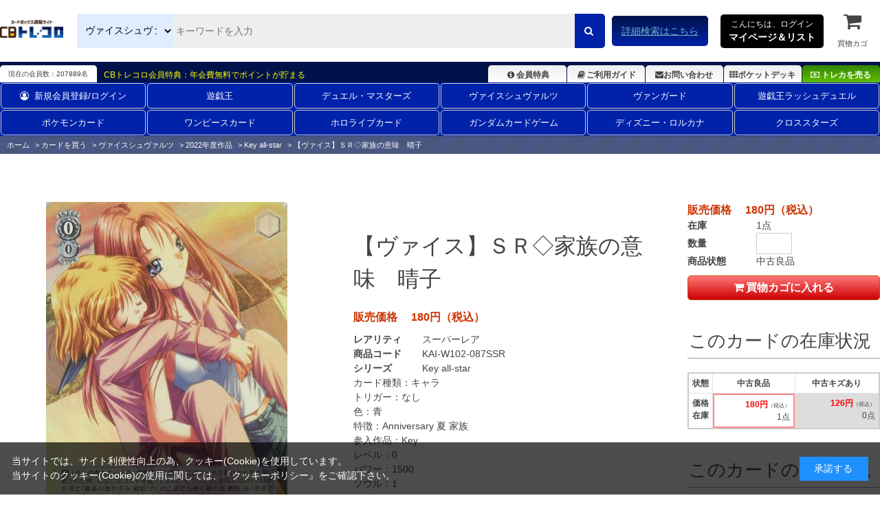

--- FILE ---
content_type: text/html; charset=utf-8
request_url: https://www.torecolo.jp/shop/g/gKAI-W102-087SSR/
body_size: 11478
content:
<!DOCTYPE html>
<html data-browse-mode="P" lang="ja" >
<head>
<meta charset="UTF-8">
<title>家族の意味　晴子【ヴァイスシュヴァルツトレカお買得価格通販：CBトレコロ】</title>
<link rel="canonical" href="https://www.torecolo.jp/shop/g/gKAI-W102-087SSR/">


<meta name="description" content="【ヴァイス】ＳＲ◇家族の意味　晴子(中古良品)/ カードのネット通販と宅配買取ならCBトレコロ。圧倒的な在庫量の豊富な品揃え！高価買取価格保証のカートシステム！中古トレカシングルカード販売・買取サイト。">
<meta name="keywords" content="KAI-W102-087SSR,【ヴァイス】ＳＲ◇家族の意味　晴子,中古良品トレカ,トレーディングカード,買取,販売,カード,通販,中古,シングル,CBトレコロ">

<meta name="wwwroot" content="" />
<meta name="rooturl" content="https://www.torecolo.jp" />
<meta name="viewport" content="width=1200">
<link rel="stylesheet" type="text/css" href="https://ajax.googleapis.com/ajax/libs/jqueryui/1.12.1/themes/ui-lightness/jquery-ui.min.css">
<link rel="stylesheet" type="text/css" href="https://maxcdn.bootstrapcdn.com/font-awesome/4.7.0/css/font-awesome.min.css">
<link rel="stylesheet" type="text/css" href="/css/sys/reset.css">
<link rel="stylesheet" type="text/css" href="/css/sys/base.css">
<link rel="stylesheet" type="text/css" href="/css/sys/base_form.css">
<link rel="stylesheet" type="text/css" href="/css/sys/base_misc.css">
<link rel="stylesheet" type="text/css" href="/css/sys/layout.css">
<link rel="stylesheet" type="text/css" href="/css/sys/block_common.css">
<link rel="stylesheet" type="text/css" href="/css/sys/block_customer.css">
<link rel="stylesheet" type="text/css" href="/css/sys/block_goods.css">
<link rel="stylesheet" type="text/css" href="/css/sys/block_order.css">
<link rel="stylesheet" type="text/css" href="/css/sys/block_misc.css">
<link rel="stylesheet" type="text/css" href="/css/sys/block_store.css">
<script src="https://ajax.googleapis.com/ajax/libs/jquery/3.5.1/jquery.min.js"></script>
<script src="https://ajax.googleapis.com/ajax/libs/jqueryui/1.12.1/jquery-ui.min.js"></script>
<script src="/lib/jquery.cookie.js"></script>
<script src="/lib/jquery.balloon.js"></script>
<script src="/lib/goods/jquery.tile.min.js"></script>
<script src="/lib/modernizr-custom.js"></script>
<script src="/js/sys/tmpl.js"></script>
<script src="/js/sys/msg.js"></script>
<script src="/js/sys/sys.js"></script>
<script src="/js/sys/common.js"></script>
<script src="/js/sys/search_suggest.js"></script>
<script src="/js/sys/ui.js"></script>


<link rel="icon" href="/favicon.ico">
<link rel="icon" href="/img/usr/favicon/favicon192_192.png" sizes="192x192"/>
<link rel="apple-touch-icon" sizes="180x180" href="/apple-touch-icon.png">

<link rel="stylesheet" type="text/css" href="/css/usr/swiper.min.css">
<link rel="stylesheet" type="text/css" href="/css/usr/base.css">
<link rel="stylesheet" type="text/css" href="/css/usr/layout.css">
<link rel="stylesheet" type="text/css" href="/css/usr/block.css?d=20251113">
<link rel="stylesheet" type="text/css" href="/css/usr/user.css?d=20251113">

<!-- チャットボット -->
<!-- 
<link rel="stylesheet" type="text/css" href="https://chatbot.ecbeing.io/data/chatbot.css">
<link rel="stylesheet" type="text/css" href="/css/usr/chatbot.css?d=20240311_1150">
<link rel="stylesheet" type="text/css" href="/css/usr/chatbot_override.css?d=20240522_1811">
-->

<script src="/lib/lazysizes.min.js"></script>
<script src="/js/usr/swiper.min.js"  defer></script>
<script src="/js/usr/tmpl.js"></script>
<script src="/js/usr/msg.js"></script>
<script src="/js/usr/user.js?d=20251113"></script>

<script src="https://cdn.paidy.com/promotional-messaging/general/paidy-upsell-widget.js" defer="defer"></script>

<script src="/js/usr/goods.js"></script>
<!-- etm meta -->
<meta property="etm:device" content="desktop" />
<meta property="etm:page_type" content="goods" />
<meta property="etm:cart_item" content="[]" />
<meta property="etm:attr" content="" />
<meta property="etm:goods_detail" content="{&quot;goods&quot;:&quot;KAI-W102-087SSR&quot;,&quot;category&quot;:&quot;10306859&quot;,&quot;name&quot;:&quot;【ヴァイス】ＳＲ◇家族の意味　晴子&quot;,&quot;variation_name1&quot;:&quot;&quot;,&quot;variation_name2&quot;:&quot;中古良品&quot;,&quot;item_code&quot;:&quot;KAI/W102/087SSR&quot;,&quot;backorder_fg&quot;:&quot;0&quot;,&quot;s_dt&quot;:&quot;2022/12/09 7:00:00&quot;,&quot;f_dt&quot;:&quot;&quot;,&quot;release_dt&quot;:&quot;2022/12/09 7:00:00&quot;,&quot;regular&quot;:&quot;0&quot;,&quot;set_fg&quot;:&quot;0&quot;,&quot;stock_status&quot;:&quot;1&quot;,&quot;price&quot;:&quot;180&quot;,&quot;sale_fg&quot;:&quot;false&quot;,&quot;brand&quot;:&quot;&quot;,&quot;brand_name&quot;:&quot;&quot;,&quot;category_name&quot;:&quot;Key all-star&quot;}" />
<meta property="etm:goods_keyword" content="[{&quot;goods&quot;:&quot;KAI-W102-087SSR&quot;,&quot;stock&quot;:&quot;【ヴァイス】ＳＲ◇家族の意味&quot;},{&quot;goods&quot;:&quot;KAI-W102-087SSR&quot;,&quot;stock&quot;:&quot;0_5&quot;},{&quot;goods&quot;:&quot;KAI-W102-087SSR&quot;,&quot;stock&quot;:&quot;ALLSTAR&quot;},{&quot;goods&quot;:&quot;KAI-W102-087SSR&quot;,&quot;stock&quot;:&quot;ALL-STAR&quot;},{&quot;goods&quot;:&quot;KAI-W102-087SSR&quot;,&quot;stock&quot;:&quot;AR&quot;},{&quot;goods&quot;:&quot;KAI-W102-087SSR&quot;,&quot;stock&quot;:&quot;KAI&quot;},{&quot;goods&quot;:&quot;KAI-W102-087SSR&quot;,&quot;stock&quot;:&quot;KAI/W102/087SSR&quot;},{&quot;goods&quot;:&quot;KAI-W102-087SSR&quot;,&quot;stock&quot;:&quot;KAIW102087SSR&quot;},{&quot;goods&quot;:&quot;KAI-W102-087SSR&quot;,&quot;stock&quot;:&quot;KAI-W102-087SSR&quot;},{&quot;goods&quot;:&quot;KAI-W102-087SSR&quot;,&quot;stock&quot;:&quot;KEY&quot;},{&quot;goods&quot;:&quot;KAI-W102-087SSR&quot;,&quot;stock&quot;:&quot;ＳＲ&quot;},{&quot;goods&quot;:&quot;KAI-W102-087SSR&quot;,&quot;stock&quot;:&quot;カゾクノイミハルコ&quot;},{&quot;goods&quot;:&quot;KAI-W102-087SSR&quot;,&quot;stock&quot;:&quot;家族の意味&quot;},{&quot;goods&quot;:&quot;KAI-W102-087SSR&quot;,&quot;stock&quot;:&quot;家族の意味晴子&quot;},{&quot;goods&quot;:&quot;KAI-W102-087SSR&quot;,&quot;stock&quot;:&quot;晴子&quot;},{&quot;goods&quot;:&quot;KAI-W102-087SSR&quot;,&quot;stock&quot;:&quot;中古良品&quot;}]" />
<meta property="etm:goods_event" content="[]" />
<meta property="etm:goods_genre" content="[]" />


<script src="/js/sys/goods_ajax_cart.js"></script>
<script src="/js/sys/goods_ajax_cart_purchase.js"></script>

<script src="/js/sys/goods_ajax_bookmark.js"></script>
<script src="/js/sys/goods_ajax_quickview.js"></script>
<script src="/js/sys/goods_filter.js"></script>
<meta property="ecb:GATrackingCode" content="UA-41241348-1">
<!-- Global site tag (gtag.js) - Google Analytics -->
<script async src="https://www.googletagmanager.com/gtag/js?id=UA-41241348-1"></script>
<script>
  window.dataLayer = window.dataLayer || [];
  function gtag(){dataLayer.push(arguments);}

  gtag('js', new Date());

  gtag('config', 'UA-41241348-1');



</script>




</head>
<body class="page-goods" >




<div class="wrapper">
	
		
		
		
		
				<script type="text/javascript">
    (function(c,l,a,r,i,t,y){
        c[a]=c[a]||function(){(c[a].q=c[a].q||[]).push(arguments)};
        t=l.createElement(r);t.async=1;t.src="https://www.clarity.ms/tag/"+i;
        y=l.getElementsByTagName(r)[0];y.parentNode.insertBefore(t,y);
    })(window, document, "clarity", "script", "9pz3jx8al3");
</script>

<header id="-header" class="pane-header">
<meta name="google-site-verification" content="cUubXM3eNGA1-HMncNr8euSV4hMS6BUknuQP-a0G9J4" />
	<div class="container">
		<div class="block--header-logo">
			<a class="block--header-logo--link" href="/shop/">
				<img class="lazyload block--header-logo--img" src="/img/usr/lazyloading.png" data-src="/img/usr/common/logo_main/logo_main.png" alt="CBトレコロ">
			</a>
		</div>
		
		<div class="block-global-search">
			<form name="frmSearch" action="/shop/goods/search.aspx" method="get">
				<select class="block-global-search--category-select" name="ct2">
					<!-- <option value="" style="display: none;">すべて</option> -->
					<option value="10">全ての販売カードからさがす</option>
					<option value="1010">遊戯王通販からさがす</option>
					<option value="1020">デュエル・マスターズ通販からさがす</option>
					<option value="1030">ヴァイスシュヴァルツ通販からさがす</option>
					<option value="1050">ヴァンガード通販からさがす</option>
					<option value="1074">ポケモンカード通販からさがす</option>
					<option value="1073">ワンピースカード通販からさがす</option>
					<option value="1034">遊戯王ラッシュデュエル通販からさがす</option>
					<option value="1031">ホロライブカード通販からさがす</option>
					<option value="1035">ガンダムカードゲーム通販からさがす</option>
					<option value="1033">ディズニー・ロルカナ通販からさがす</option>
					<option value="1036">クロススターズ通販からさがす</option>
					<!-- <option value="1040">バトルスピリッツ通販からさがす</option> -->
					<!-- <option value="1065">マジック通販からさがす</option> -->
					<!-- <option value="1060">遊戯王海外版通販からさがす</option> -->
					<!-- <option value="1070">ゼクス通販からさがす</option> -->
					<!-- <option value="1087">ウィクロス通販からさがす</option> -->
					<!-- <option value="1086">バディファイト通販からさがす</option> -->
					<!-- <option value="1084">アンジュヴィエルジュ通販からさがす</option> -->
					<!-- <option value="1085">ファイブクロス通販からさがす</option> -->
					<!-- <option value="1078">ChaosTCG通販からさがす</option> -->
					<!-- <option value="1080">ﾊﾟﾆｰﾆﾌｯﾄﾎﾞｰﾙ通販からさがす</option> -->
					<!-- <option value="1079">WCCF通販からさがす</option> -->
					<!-- <option value="1091">スリーブ通販からさがす</option> -->
				</select>
				<input type="hidden" name="search" value="x">
				<input id="keyword" class="block-global-search--keyword js-suggest-search" type="text" name="keyword" value="" tabindex="1" placeholder="キーワードを入力" title="商品を検索する" data-suggest-submit="on" autocomplete="off">
				<button class="block-global-search--submit btn btn-default" type="submit" name="search" value="search" tabindex="1">
					<i class="fa fa-search" aria-hidden="true"></i>
				</button>
			</form>
			<p class="block-global-search--searchdetail">
				<a class="block-global-search--search-detail-link" href="/shop/goods/search.aspx" tabindex="1">詳細検索はこちら</a>
			</p>
		</div>
		
		<div class="block-headernav">
			<div class="block-headernav--item-list">
				<div class="js-animation-megamenu-hover">
					<p class="block-mypagelist-login">
						<a href="#">
							こんにちは、ログイン<br>
							<span>マイページ＆リスト</span>
						</a>
					</p>
					<div class="js-submenu-hover" style="display:none">
						<div class="block-mypagelist-balloon1-top">
							<a href="/shop/customer/menu.aspx">
								<button type="submit" class="btn btn-primary"><i class="fa fa-sign-in" aria-hidden="true"></i>ログイン</button>
							</a>
							<p>初めての登録ですか? <a href="/shop/customer/agree.aspx">新規登録はこちら</a></p>
							<h4>アカウントサービス</h4>
							<ul class="block-mypagelist-balloon1-top--list">
								<li><a href="/shop/customer/menu.aspx">マイページ</a></li>
								<li><a href="/shop/purchasecontact/purchasecontact.aspx">まとめ買取依頼</a></li>
								<li><a href="/shop/customer/history.aspx">購入履歴</a></li>
								<li><a href="/shop/customer/purchasehistory.aspx">買取履歴</a></li>
								<!-- <li><a href="/shop/customer/coupon.aspx">クーポンの確認</a></li> -->
								<li><a href="/shop/customer/point.aspx">ポイント履歴</a></li>
								<li><a href="/shop/customer/bookmark_guest.aspx">ポケットデッキ</a></li>
								<li><a href="/shop/contact/contact.aspx">お問い合わせ</a></li>
							</ul>
						</div>
					</div>
				</div>
				
				<ul>
					<li><a href="/shop/cart/cart.aspx"><span class="block-headernav--cart-count js-cart-count" style="display: inline;">0</span><i class="fa fa-shopping-cart" aria-hidden="true"></i>買物カゴ</a></li>
				</ul>
			</div>
		</div>
	</div>
</header>

<div class="header-info">
	<div class="container">
		<p class="header-info-membership-box">現在の会員数：207889名</p>
		<p class="header-info-membership-info">CBトレコロ会員特典：年会費無料でポイントが貯まる</p>
		<ul class="header-info-menu">
			<li class="header-info--benefits"><a href="/shop/t/t1085/"><i class="fa fa-info-circle fa-fw" aria-hidden="true"></i>会員特典</a></li>
			<li class="header-info--guide"><a href="/shop/t/t1066/"><i class="fa fa-book fa-fw" aria-hidden="true"></i>ご利用ガイド</a></li>
			<li class="header-info--inquiry"><a href="/shop/contact/contact.aspx"><i class="fa fa-envelope" aria-hidden="true"></i>お問い合わせ</a></li>
			<li class="header-info--pocket-deck"><a href="/shop/customer/bookmark_guest.aspx"><i class="fa fa-th" aria-hidden="true"></i>ポケットデッキ</a></li>
			<li class="header-info--btn-purchase"><a href="/shop/c/c20/"><i class="fa fa-money" aria-hidden="true"></i>トレカを売る</a></li>
		</ul>
	</div>
</div>
<!DOCTYPE html>
<html lang="ja">
<head>
    <meta charset="UTF-8">
    <meta name="viewport" content="width=device-width, initial-scale=1.0">
    <title>2列ナビゲーション</title>

    <style>
		/*===========================================================================
		 class名 block-globalnav--item-list(--が2個)の場合は両端に縦線が入るので注意
		 ===========================================================================*/

        .block-globalnav---item-list {
            display: flex;
            flex-wrap: wrap; /* 2行に折り返す */
            justify-content: space-between; /* 等間隔に配置 */
            margin: 0 auto;
			font-size: 13px;
        }

        .block-globalnav---item-list li {
            flex: 1 1 calc(16.666% - 10px); /* 1行に6アイテム */
            margin: 1px; /* アイテムの周りに少し余白を設定 */
            list-style: none;
            text-align: center;
        }

        .block-globalnav---item-list a {
            display: block;
            text-decoration: none;
            color: #fff;
             padding: 8px 15px!important;
            border: 1px solid #ccc;
            border-radius: 5px;
            transition: background-color 0.3s ease;
        }

        .block-globalnav---item-list a:hover {
            background-color: #f0f0f0;
        }
    </style>
</head>
<body>

<nav class="pane-globalnav">
    <div class="container">
        <div class="block-globalnav">
            <ul class="block-globalnav---item-list">
                <li><a href="/shop/customer/menu.aspx"><i class="fa fa-user-circle-o" aria-hidden="true" style="padding-right: 8px;"></i>新規会員登録/ログイン</a></li>
                <li><a href="/shop/c/c1010/">遊戯王</a></li>
                <li><a href="/shop/c/c1020/">デュエル・マスターズ</a></li>
                <li><a href="/shop/c/c1030/">ヴァイスシュヴァルツ</a></li>
                <li><a href="/shop/c/c1050/">ヴァンガード</a></li>
                <li><a href="/shop/c/c1034/">遊戯王ラッシュデュエル</a></li>
                <li><a href="/shop/c/c1074/">ポケモンカード</a></li>
                <li><a href="/shop/c/c1073/">ワンピースカード</a></li>
                <li><a href="/shop/c/c1031/">ホロライブカード</a></li>
                <li><a href="/shop/c/c1035/">ガンダムカードゲーム</a></li>
                <li><a href="/shop/c/c1033/">ディズニー・ロルカナ</a></li>
                <li><a href="/shop/c/c1036/">クロススターズ</a></li>
            </ul>
        </div>
    </div>
</nav>

</body>
</html>
				
					
				
		
		
	
	<input type="hidden" name="search-category-tree--name" value="1030">
	
<div class="pane-topic-path">
	<div class="container">
		<div class="block-topic-path">
	<ul class="block-topic-path--list" id="bread-crumb-list" itemscope itemtype="https://schema.org/BreadcrumbList">
		<li class="block-topic-path--category-item block-topic-path--item__home" itemscope itemtype="https://schema.org/ListItem" itemprop="itemListElement">
	<a href="https://www.torecolo.jp/shop/" itemprop="item">
		<span itemprop="name">ホーム</span>
	</a>
	<meta itemprop="position" content="1" />
</li>

<li class="block-topic-path--category-item" itemscope itemtype="https://schema.org/ListItem" itemprop="itemListElement">
	&gt;
	<a href="/" itemprop="item">
		<span itemprop="name">カードを買う</span>
	</a>
	<meta itemprop="position" content="2" />
</li>


<li class="block-topic-path--category-item" itemscope itemtype="https://schema.org/ListItem" itemprop="itemListElement">
	&gt;
	<a href="https://www.torecolo.jp/shop/c/c1030/" itemprop="item">
		<span itemprop="name">ヴァイスシュヴァルツ</span>
	</a>
	<meta itemprop="position" content="3" />
</li>


<li class="block-topic-path--category-item" itemscope itemtype="https://schema.org/ListItem" itemprop="itemListElement">
	&gt;
	<a href="https://www.torecolo.jp/shop/c/c103068/" itemprop="item">
		<span itemprop="name">2022年度作品</span>
	</a>
	<meta itemprop="position" content="4" />
</li>


<li class="block-topic-path--category-item" itemscope itemtype="https://schema.org/ListItem" itemprop="itemListElement">
	&gt;
	<a href="https://www.torecolo.jp/shop/c/c10306859/" itemprop="item">
		<span itemprop="name">Key all-star</span>
	</a>
	<meta itemprop="position" content="5" />
</li>


<li class="block-topic-path--category-item block-topic-path--item__current" itemscope itemtype="https://schema.org/ListItem" itemprop="itemListElement">
	&gt;
	<a href="https://www.torecolo.jp/shop/g/gKAI-W102-087SSR/" itemprop="item">
		<span itemprop="name">【ヴァイス】ＳＲ◇家族の意味　晴子</span>
	</a>
	<meta itemprop="position" content="6" />
</li>


	</ul>

</div>
	</div>
</div>
<div class="pane-contents">
<div class="container">

<div class="pane-left-menu">
<div id="block_of_jscart" class="block-jscart">
<script type="text/javascript">
var crsirefo_jscart = "7d5e2380bfcdedc1bb28779441cc5629259976cc4e3c74edf0dec69ddec8b8d7";
</script>



		<div id="jscart_replace_" class="block-jscart--body"></div>
<script src="/js/sys/goods_cartlist.js"></script>




</div>
<div id="block_of_leftmenu_top" class="block-left-menu-top">


		


</div>
<div id="block_of_leftmenu_middle" class="block-left-menu-middle">


		


</div>
<div id="block_of_leftmenu_bottom" class="block-left-menu-bottom">


		


</div>


<script>
jQuery(function() {
  jQuery.ajaxSetup({
    beforeSend: function(xhr){
      xhr.overrideMimeType("text/html;charset=UTF-8");
    }
  });
  jQuery("#ws_menu").load("/side_menu/ws_side_menu.html");
});
</script>
<div id="ws_menu"></div>
<h2 class="mb10"><a href="/shop/c/c1030/"><img width="100%" height="auto" class="opacityOver" alt="ヴァイスシュヴァルツ" src="/img/usr/btn_columnLWS.jpg" style="opacity: 1;"></a></h2>
<p><a href="/shop/e/ewsnyuka/"><img width="100%" height="auto" alt="入荷商品一覧" src="/img/usr/btn_columnL02.gif"></a></p>
<p><a href="/shop/e/ewsnesage/"><img width="100%" height="auto" alt="最新値下げカード一覧" src="/img/usr/btn_pricedown_ws.gif"></a></p>
<p><a href="/shop/goods/search.aspx"><img width="100%" height="auto" alt="詳細検索はコチラから" src="/img/usr/btn_advancedsearch02.png"></a></p>
<p><a href="/shop/t/t11004/"><img width="100%" height="auto" alt="セール情報" src="/img/usr/201401eve.jpg"></a></p> 
<p><a href="/shop/c/c2030/"><img width="100%" height="auto" alt="ヴァイスシュヴァルツ高価買取はこちら" src="/img/usr/kaitori/ws_purchase.png"></a></p>
<p><a href="/shop/customer/agree.aspx"><img width="100%" height="auto" alt="新規会員登録" src="/img/usr/btn_kaiin111.jpg"></a></p>
<p><a href="/shop/c/c1089"><img width="100%" height="auto" alt="トレコロオリジナルスリーブ" src="/img/usr/201311tcs.jpg"></a></p>
</div>

<main class="pane-main">

<div class="block-goods-detail">
	<div class="pane-goods-header">

		<div class="block-goods-detail--promotion-freespace">
			
		</div>

		<input type="hidden" value="KAI-W102-087SSR" id="hidden_variation_group">
		<input type="hidden" value="0" id="variation_design_type">
		<input type="hidden" value="KAI-W102-087SSR" id="hidden_goods">
		<input type="hidden" value="【ヴァイス】ＳＲ◇家族の意味　晴子" id="hidden_goods_name">
		<input type="hidden" value="69f095215af2f371bef06f3baf504a60efc60d2cc571fc08ef2522447d296401" id="js_crsirefo_hidden">
	</div>

	<script src="/lib/jquery.bxslider.min.js"></script>
	<script src="/js/sys/color_variation_goods_images.js"></script>
	
	<div class="pane-goods-left-side" id="gallery">
		<div class="js-goods-detail-goods-slider">
			
			<div class="block-src-8 js-goods-img-item block-goods-detail-line-item">
				<a href="/img/goods/5/KAI-W102-087SSR.jpg" name="KAI-W102-087SSR" title="【ヴァイス】ＳＲ◇家族の意味　晴子" class="js-lightbox-gallery-info">
					<figure class="img-center"><img class="lazyload" data-src="/img/goods/8/KAI-W102-087SSR.jpg" alt="【ヴァイス】ＳＲ◇家族の意味　晴子 中古良品" ></figure>
				</a>
				
			</div>
			

			
			
			
			
			
			
			
			
			
			
			
			
			
			
			
		</div>
		<div class="block-goods-detail--color-variation-goods-thumbnail-form">
			<div class="block-goods-gallery block-goods-detail--color-variation-goods-thumbnail-images" id="gallery_tn">
				<ul class="js-goods-detail-gallery-slider">

					
					
					<li class="block-goods-gallery--color-variation-src-8 block-goods-gallery--color-variation-src">
						<a href="/img/goods/8/KAI-W102-087SSR.jpg" name="【ヴァイス】ＳＲ◇家族の意味　晴子" title="【ヴァイス】ＳＲ◇家族の意味　晴子">
							<figure class="img-center"><img src="/img/usr/lazyloading.png" data-src="/img/goods/8/KAI-W102-087SSR.jpg" alt="【ヴァイス】ＳＲ◇家族の意味　晴子 中古良品"  class="lazyload"></figure>
						</a>
						
					</li>
					

					
					
					
					
					
					
					
					
					
					
					
					
					
					

				</ul>
				<div class="block-goods-detail--color-variation-goods-thumbnail-control">
					<div class="color-variation-prev"></div>
					<div class="color-variation-next"></div>
				</div>
			</div>
		</div>


	</div>
	<div class="pane-goods-center-side">
		
		<div class="block-goods-name">
			<h1 class="h1 block-goods-name--text js-enhanced-ecommerce-goods-name">【ヴァイス】ＳＲ◇家族の意味　晴子</h1>
		</div>

		<div class="block-goods-price">
			
			
			
			<div class="block-goods-price--price price js-enhanced-ecommerce-goods-price">
				販売価格　 180円（税込）
			</div>
			
			
			
						
					</div>

		
		<dl class="goods-detail-description block-goods-rarity">
			<dt>レアリティ</dt>
			<dd id="spec_rarity">スーパーレア</dd>
		</dl>
		

		<dl class="goods-detail-description block-goods-code">
			<dt>商品コード</dt>
			<dd id="spec_goods">KAI-W102-087SSR</dd>
		</dl>

		<dl class="goods-detail-description block-goods-release-dt">
			<dt>シリーズ</dt>
			<dd id="spec_release_dt">
				<a href="https://www.torecolo.jp/shop/c/c10306859/" >
					<span>Key all-star</span>
				</a>
			</dd>
		</dl>

	
		

		<div class="block-goods-center-comments">
			
			<dl>
				<dt>カード種類：</dt>
				<dd>キャラ</dd>
			</dl>
			
			
			
			<dl>
				<dt>トリガー：</dt>
				<dd>なし</dd>
			</dl>
			
			
			<dl>
				<dt>色：</dt>
				<dd>青</dd>
			</dl>
			
			
			<dl>
				<dt>特徴：</dt>
				<dd>Anniversary 夏 家族</dd>
			</dl>
			
			
			
			<dl>
				<dt>参入作品：</dt>
				<dd>Key</dd>
			</dl>
			
			
			
			
			<dl>
				<dt>レベル：</dt>
				<dd>0</dd>
			</dl>
			
			
			<dl>
				<dt>パワー：</dt>
				<dd>1500</dd>
			</dl>
			
			
			<dl>
				<dt>ソウル：</dt>
				<dd>1</dd>
			</dl>
			
			
			<dl>
				<dt>コスト：</dt>
				<dd>0</dd>
			</dl>
			
			
			
			
			
			
			
			
			<dl>
				<dt>テキスト：</dt>
				<dd>【自】［手札の青のカードを1枚控え室に置く］ このカードが舞台から控え室に置かれた時、あなたはコストを払ってよい。そうしたら、あなたは自分の山札を見て「最後の夏やすみ 観鈴」か「どこまでも続く夏の空 観鈴」を1枚まで選んで相手に見せ、手札に加え、その山札をシャッフルする。</dd>
			</dl>
			
			
			
			
			
			
		</div>

	</div>
	<div class="pane-goods-right-side">
	
	<form name="frm" method="GET" action="/shop/cart/cart.aspx">
	


<div class="block-goods-price--price price js-enhanced-ecommerce-goods-price">販売価格　 180円（税込）</div>








		<dl class="goods-detail-description  block-goods-color">
			<dt>商品状態</dt>
			<dd id="spec_variation_name2" class="js-enhanced-ecommerce-variation-name">中古良品</dd>
		</dl>












		<dl class="goods-detail-description block-goods-stock">
			<dt>在庫</dt>
			<dd id="spec_stock_msg">1点</dd>
		</dl>

		<dl class="goods-detail-description block-goods-stock">
			<dt>数量</dt>
			<dd id="spec_qty">
				<input type="text" name="qty" maxlength="3" size="4">
			</dd>
		</dl>






	
	
		<div class="block-add-cart">
	<button class="block-add-cart--btn btn btn-add-cart js-enhanced-ecommerce-add-cart-detail js-animation-add-cart-detail" type="submit" value="買物カゴに入れる"><i class="fa fa-shopping-cart" aria-hidden="true"></i>買物カゴに入れる</button>
</div>
	
	
	
		
	
	





		<div class="block-contact-about-goods">
	<a class="block-contact-about-goods--btn btn btn-default" href="/shop/contact/contact.aspx?goods=KAI-W102-087SSR&amp;subject_id=00000001"><i class="fa fa-envelope" aria-hidden="true"></i>この商品について問い合わせる</a>
</div>




		<div class="block-goods-favorite">

    <a class="block-goods-favorite--btn btn btn-default js-animation-bookmark" href="https://www.torecolo.jp/shop/customer/bookmark.aspx?goods=KAI-W102-087SSR&crsirefo_hidden=69f095215af2f371bef06f3baf504a60efc60d2cc571fc08ef2522447d296401">ポケットデッキに登録する</a>

</div>
		<div id="cancel-modal" data-title="ポケットデッキの解除" style="display:none;">
    <div class="modal-body">
        <p>ポケットデッキを解除しますか？</p>
    </div>
    <div class="modal-footer">
        <input type="button" name="btncancel" class="btn btn-secondary" value="キャンセル">
        <a class="btn btn-primary block-goods-favorite-cancel--btn js-animation-bookmark js-modal-close">OK</a>
        <div class="bookmarkmodal-option">
            <a class="btn btn-secondary" href="/shop/customer/bookmark_guest.aspx">ポケットデッキ一覧へ</a>
        </div>
    </div>
</div>


<div class="block-goods-samename">
	<a class="block-goods-favorite-registed--btn btn btn-favorite" href="/shop/goods/search.aspx?card_name=家族の意味晴子&search=検索する&ct2=1030"><i class="fa fa-search-plus" aria-hidden="true"></i>同じ名前のカードを探す</a>
</div>

<div class="block-goods-link">
	<a href="/shop/t/t11660/" target="_blank"><i class="fa fa-info-circle" aria-hidden="true"></i>コンディション・カード状態について</a><br>
	<a href="/shop/t/t1066/" target="_blank"><i class="fa fa-info-circle" aria-hidden="true"></i>お買い物ガイドをみる</a><br>
</div>





<input name="crsirefo_hidden" type="hidden" value="951e6a11e72b099cde27461704099f932f487a3aaba717d10c688210d7bbe9ee">


		<div class="block-variation">

		
		
	<div class="block-goods-set block-goods-set__hidden11">
		<div class="legend block-goods-set--header">このカードの在庫状況</div>
		<div class="variation_tablebox_">
			<dl>
				<dt>状態</dt>
				<dd>価格<br>在庫</dd>
			</dl>
			
				
				<dl>
					<dt>中古良品</dt>
					<dd class=" self_ ">
						<div>
						
							<span class="colRed"> 180円</span><span class="small_">（税込）</span>
						
						<span class="stock_message_">1点</span>
						</div>
					</dd>
				</dl>
				
			
				
			
				
				<dl>
					<dt>中古キズあり</dt>
					<dd class=" click_disabled_">
						<a href="/shop/g/gKAI-W102-087SSR-K/">
						
							<span class="colRed"> 126円</span><span class="small_">（税込）</span>
						
						<span class="stock_message_">0点</span>
						</a>
					</dd>
				</dl>
				
			
		</div>
	</div>
	
		<div class="block-goods-set block-goods-set__hidden1">
			<div class="legend block-goods-set--header">このカードの買取状況</div>
			<div class="variation_tablebox_">
				<dl>
					<dt>状態</dt>
					<dd>価格<br>在庫</dd>
				</dl>
				
				
				
				
					<dl>
						<dt>キズなし買取</dt>
						<dd class=" click_disabled_">
							<a href="/shop/g/gKAI-W102-087SSR-S/">
							<div class="block-goods-price--on-sales-comment"><span style="color: rgb(255, 0, 0);">高価買取中</span></div>
							
											
							
							<span class="colRed">10円</span>
						
							
							<span class="stock_message_">残り：1点</span>
							
							
							</a>
						</dd>
					</dl>
					
				
				
				
			</div>	
		</div>


			
			<div class="block-add-cart">
				<a class="block-add-cart--btn btn btn-purchase-cart-wide2 js-enhanced-ecommerce-add-cart-detail" href="/shop/g/gKAI-W102-087SSR-S/"><i class="fa fa-money" aria-hidden="true"></i>このカードを売る 買取価格の確認はこちら</a>
			</div>
			
		
	</div>
	

<input type="hidden" name="goods" value="KAI-W102-087SSR">
</div>




	</form>
	
	<ul class="block-goods-sns">
		<li class="block-goods-sns--twitter"></li>
		<li class="block-goods-sns--facebook"></li>
	</ul>


	</div>
	<div class="pane-goods-center">
		
		<div class="block-goods-user-review">
<h2><i class="fa fa-comments" aria-hidden="true"></i>
ユーザーレビュー</h2>

<div class="block-goods-user-review--info">

<div class="block-goods-user-review--nothing">
<p>この商品に寄せられたレビューはまだありません。</p>


<p class="block-goods-user-review--need-login-message">レビューを評価するには<a href="https://www.torecolo.jp/shop/customer/menu.aspx">ログイン</a>が必要です。</p>






</div>
</div>
<input type="hidden" id="js_review_count" value="0" />
<input type="hidden" id="js_shop_root" value="https://www.torecolo.jp/shop" />
<input type="hidden" id="js_goods" value="KAI-W102-087SSR" />
<input type="hidden" id="js_path_img" value="/img" />
<input type="hidden" id="js_maxpage" value="0/5" />
<input type="hidden" id="js_page" value="" />
<form method="post" id="moderate_form" action="https://www.torecolo.jp/shop/userreview/moderate.aspx">
  <input type="hidden" name="goods" value="KAI-W102-087SSR" />
  <input type="hidden" name="titleid" value="" />
  <input type="hidden" name="msglayid" value="" />
  <input type="hidden" name="layid" value="" />
  <input type="hidden" name="user_review" value="" />
  <input type="hidden" name="moderate_value" value="" />
  <input type="hidden" name="upage" value="" />
<input name="crsirefo_hidden" type="hidden" value="930223f69220bb13bec55ef7b1ab9d8082b97ba856cdf19cf453dd74fdb8a819">
</form>
<noscript><span class="noscript">Javascriptを有効にしてください。</span></noscript>
<script src="/js/sys/userreview_view.js"></script>
<ul id="userreview_frame" class="block-goods-user-review--list">

</ul>


<div id="review_form" class="block-goods-user-review--form">

<a class="btn btn-secondary block-goods-user-review--write-review-btn" href="https://www.torecolo.jp/shop/userreview/write.aspx?goods=KAI-W102-087SSR">レビューを書く</a>

</div>


</div>

	</div>
	<div class="pane-goods-footer">
		


	</div>
</div>

<link rel="stylesheet" type="text/css" href="/css/usr/lightbox.css">
<script src="/lib/goods/lightbox.js"></script>
<script src="/js/sys/goods_zoomjs.js"></script>







<script type="application/ld+json">
{
   "@context":"http:\/\/schema.org\/",
   "@type":"Product",
   "name":"【ヴァイス】ＳＲ◇家族の意味　晴子",
   "image":"https:\u002f\u002fwww.torecolo.jp\u002fimg\u002fgoods\u002fS\u002fKAI-W102-087SSR.jpg",
   "description":"",
   "color":"中古良品",
   "mpn":"KAI-W102-087SSR",
   "releaseDate":"2022/12/09 7:00:00",
   "offers":{
      "@type":"Offer",
      "price":180,
      "priceCurrency":"JPY",
      "availability":"http:\/\/schema.org\/InStock"
   },
   "isSimilarTo":{
      "@type":"Product",
      "name":"【ヴァイス】ＳＲ◇家族の意味　晴子",
      "image":"https:\u002f\u002fwww.torecolo.jp\u002fimg\u002fgoods\u002fS\u002fKAI-W102-087SSR.jpg",
      "mpn":"KAI-W102-087SSR",
      "url":"https:\u002f\u002fwww.torecolo.jp\u002fshop\u002fg\u002fgKAI-W102-087SSR\u002f"
   }
}
</script>

</main>
<div class="pane-right-menu">
<div id="block_of_rightmenu_top" class="block-right-menu-top">


		


</div>
<div id="block_of_rightmenu_middle" class="block-right-menu-middle">


		


</div>
<div id="block_of_itemhistory" class="block-recent-item" data-currentgoods="KAI-W102-087SSR">

</div>
<script type="text/javascript">
    (function(){
        jQuery("#block_of_itemhistory").load(ecblib.sys.wwwroot + "/shop/goods/ajaxitemhistory.aspx?mode=html&goods=" + jQuery("#block_of_itemhistory").data("currentgoods"));
    }());
</script><div id="block_of_rightmenu_bottom" class="block-right-menu-bottom">


		


</div>


</div>
</div>
</div>
	
			
		<footer class="pane-footer">
			<div class="container">
				<p id="footer_pagetop" class="block-page-top"><a href="#header"></a></p>

			
				
				
						<!-- 共通フッター 始まり -->
<!-- フッターナビリンク 始まり -->
<div class="block-footerlink">
	<div>
		<!-- フッタSNS 始まり -->
		<div class="block-footer-sns">
			<a href="/shop">
				<img alt="CBトレコロ" src="/img/usr/common/logo_main/logo_footer.png" width="180px"/>
			</a>
			<ul style="margin-top:20px">
				<li>
					<a href="/shop/mail/mag.aspx">
						<i class="fa fa-envelope fa-3x" aria-hidden="true"></i><br>
						<small>メルマガ登録</small>
					</a>
				</li>
				<li>
					<a href="/shop/t/t7429/">
						<img alt="CBトレコロ　X" src="/img/usr/common/x-twitter.png?240710"/>
						<small>カード別X</small>
					</a>
				</li>
				<li>
					<a href="https://www.youtube.com/user/torecolo" target="_blank">
						<i class="fa fa-brands fa-youtube fa-3x" aria-hidden="true"></i>
						<small>YouTube</small>
					</a>
				</li>
			</ul>
		</div>
		<div class="gmo_bg gmo_font">
			<span id="ss_img_wrapper_2021gmogs_115-57_ja_w">
				<a href="https://jp.globalsign.com/" rel="nofollow" target="_blank">
					<img alt="SSL　GMOグローバルサインのサイトシール" border="0" id="ss_img" src="//seal.globalsign.com/SiteSeal/images/gs_noscript_115-57_ja.gif" />
				</a>
			</span>
			<script type="text/javascript" src="//seal.globalsign.com/SiteSeal/2021gmogs_115-57_ja_w.js" defer="defer"></script><br>
			当サイトでは、GMOグローバルサインが提供するSSL認証による暗号化通信に対応し、お客様の個人情報を保護しております。
		</div>
	</div>
	
	<div class="block-footerlink--links footer_font">
		<div class="block-footerlink--links-title footer_font_midashi">トレカを買う</div>
		<ul>
			<li><a href="/shop/">TOP</a></li>
			<li>
				カード別
				<ul>
					<li><a href="/shop/c/c1010/">遊戯王</a></li>
					<li><a href="/shop/c/c1020/">デュエル・マスターズ</a></li>
					<li><a href="/shop/c/c1030/">ヴァイスシュヴァルツ</a></li>
					<li><a href="/shop/c/c1050/">ヴァンガード</a></li>
					<li><a href="/shop/c/c1074/">ポケモンカード</a></li>
					<li><a href="/shop/c/c1073/">ワンピースカード</a></li>
					<li><a href="/shop/c/c1034/">遊戯王ラッシュデュエル</a></li>
					<li><a href="/shop/c/c1031/">ホロライブカード</a></li>
					<li><a href="/shop/c/c1035/">ガンダムカードゲーム</a></li>
					<li><a href="/shop/c/c1033/">ディズニー・ロルカナ</a></li>
					<li><a href="/shop/c/c1036/">クロススターズ</a></li>
				</ul>
			</li>
			<li><a href="/shop/topic/topicdetaillist.aspx?category=0">お知らせ</a></li>
			<li><a href="/shop/goods/search.aspx">詳細検索</a></li>
			<li><a href="/shop/pages/20180504tcdpage.aspx">トレドロ</a></li>
			<li><a href="/shop/t/t1039/">デッキ販売&デッキレシピ</a></li>
			<li><a href="/shop/t/t10170/">新作情報</a></li>
			<li><a href="/shop/e/etopbest/">週間売上ベスト100</a></li>
			<li><a href="/shop/t/t1132/">最新入荷シングルカード</a></li>
			<li><a href="/shop/t/t4198/">最新値下げカード</a></li>
		</ul>
	</div>
	
	<div class="block-footerlink--links footer_font">
		<div class="block-footerlink--links-title footer_font_midashi">トレカを売る</div>
		<ul>
			<li><a href="/shop/c/c20/">TOP</a></li>
			<li>
				カード別
				<ul>
					<li><a href="/shop/c/c2010/">遊戯王</a></li>
					<li><a href="/shop/c/c2020/">デュエルマスターズ</a></li>
					<li><a href="/shop/c/c2030/">ヴァイスシュヴァルツ</a></li>
					<li><a href="/shop/c/c2050/">ヴァンガード</a></li>
					<li><a href="/shop/c/c2074/">ポケモンカード</a></li>
					<li><a href="/shop/c/c2073/">ワンピースカード</a></li>
					<li><a href="/shop/c/c2034/">遊戯王ラッシュデュエル</a></li>
					<li><a href="/shop/c/c2031/">ホロライブカード</a></li>
					<li><a href="/shop/c/c2035/">ガンダムカードゲーム</a></li>
					<li><a href="/shop/c/c2033/">ディズニー・ロルカナ</a></li>
					<li><a href="/shop/c/c2036/">クロススターズ</a></li>
				</ul>
			</li>
			<li><a href="/shop/topic/topicdetaillist.aspx?category=20">お知らせ</a></li>
			<li><a href="/shop/goods/search.aspx?ct2=20">詳細検索</a></li>
			<li>
				買取について
				<ul>
					<li><a href="/shop/t/t1068/">はじめての方へ</a></li>
					<li><a href="/shop/t/t10973/">買取の流れ</a></li>
					<li><a href="/shop/t/t1351/">買取査定について</a></li>
					<li><a href="/shop/t/t1650/">査定金額アップキャンペーン</a></li>
					<li><a href="/shop/t/t1007/">よくある質問</a></li>
				</ul>
			</li>
			<li>
				買取依頼
				<ul>
					<li><a href="/shop/cart_purchase/cart_purchase.aspx">単品買取依頼</a></li>
					<li><a href="/shop/purchasecontact/purchasecontact.aspx">まとめ買取依頼</a></li>
				</ul>
			</li>
		</ul>
	</div>
	
	<div class="block-footerlink--links footer_font">
		<div class="block-footerlink--links-title footer_font_midashi">周辺グッズ</div>
		<ul>
			<li><a href="/shop/c/c1089/">スリーブ</a></li>
		</ul>
		<div class="block-footerlink--links-title footer_font_midashi">会員</div>
		<ul>
			<li><a href="/shop/customer/agree.aspx">新規登録</a></li>
			<li><a href="/shop/t/t1085/">会員特典</a></li>
			<li><a href="/shop/t/t11004/">限定イベント</a></li>
			<li><a href="/shop/t/t10169/">ポイントゲットキャンペーン</a></li>
			<li><a href="/shop/pages/pocketdeck.aspx">ポケットデッキ</a></li>
		</ul>
		<div class="block-footerlink--links-title footer_font_midashi">大会</div>
		<ul>
			<li><a href="https://cardbox.nextone-iga.co.jp/event/" target="_blank">大型大会情報 <i class="fa fa-external-link" aria-hidden="true"></i></a></li>
			<li><a href="/shop/t/t16664/">大会デッキレシピ</a></li>
		</ul>
	</div>
	
	<div class="block-footerlink--links footer_font">
		<div class="block-footerlink--links-title footer_font_midashi">ヘルプ・サポート</div>
		<ul>
			<li><a href="/shop/t/t1066/">ご利用ガイド</a></li>
			<li><a href="/shop/contact/contact.aspx">お問合せ</a></li>
		</ul>
		<div class="block-footerlink--links-title footer_font_midashi">会社情報</div>
		<ul>
			<li><a href="https://torecolo.nextone-iga.co.jp/?_gl=1*1pb5mrh*_ga*OTc0MzAxMzYzLjE2NTU3MDk2NTY.*_ga_NJXH2HYW1K*czE3NDY3NjI0NDkkbzIyJGcwJHQxNzQ2NzYyNDQ5JGo2MCRsMCRoMzE3MTY5MTQ." target="_blank">CBトレコロについて <i class="fa fa-external-link" aria-hidden="true"></i></a></li>
			<li><a href="https://cardbox.nextone-iga.co.jp/dmstore/?_gl=1*z35jc2*_ga*OTc0MzAxMzYzLjE2NTU3MDk2NTY.*_ga_NJXH2HYW1K*MTcyMjgyNjEzNC4yMDkuMS4xNzIyODI2MTM1LjU5LjAuMTc2NzQ5OTYzOA.." target="_blank">カードボックス直営店一覧 <i class="fa fa-external-link" aria-hidden="true"></i></a></li>
			<li><a href="/shop/pages/tcb_lp.aspx">カード事業の紹介</a></li>
			<li><a href="/shop/t/t1135/">リンク（関連店舗・価格比較）</a></li>
			<li><a href="/shop/t/t1073/">運営会社</a></li>
			<li><a href="/shop/t/t1070/">特定商取引法に基づく表示</a></li>
			<li><a href="/shop/t/t1072/">個人情報の取扱いについて</a></li>
		</ul>
	</div>
</div>
<!-- フッターナビリンク 終わり -->

<ul class="block-switcher">
	<li><a class="block-switcher--switch" href="?ismodesmartphone=on">スマートフォン</a></li><li><span class="block-switcher--current">PC</span></li>
</ul>

<p class="block-copyright" id="copyright">&copy; 2013 NextOne Inc.</p>

<!-- GA4設定用 -->
<script>
	window.onload = function(){
		const loadscript = document.createElement('script');
		loadscript.src = '/js/usr/enhanced_ecommerce_fb.js';
		document.getElementsByTagName('head')[0].appendChild(loadscript);
	}
</script>

<!-- Buyee 越境EC用 -->
<script id="gc-script" type="text/javascript" charset="utf-8" src="https://connect.gdxtag.com/d60d63467fbc16cee20ad2b029c0b80bc0ab00b785b40da634901fc112098a56/main.js" defer></script>
<!-- 共通フッター 終わり -->
				
				
			</div>
		</footer>
	
</div>
<!-- Global site tag (gtag.js) - Google Analytics -->
<script async src="https://www.googletagmanager.com/gtag/js?id=UA-41241348-1"></script>
<script>
  window.dataLayer = window.dataLayer || [];
  function gtag(){dataLayer.push(arguments);}
  gtag('js', new Date());
  gtag('config', 'UA-41241348-1');
</script>

<!-- Google tag (gtag.js) -->
<script async src="https://www.googletagmanager.com/gtag/js?id=G-DGB0Q6LFYJ"></script>
<script>
  window.dataLayer = window.dataLayer || [];
  function gtag(){dataLayer.push(arguments);}
  gtag('js', new Date());
  gtag('config', 'G-DGB0Q6LFYJ');
</script>

<!-- Google Tag Manager -->
<script>(function(w,d,s,l,i){w[l]=w[l]||[];w[l].push({'gtm.start':
new Date().getTime(),event:'gtm.js'});var f=d.getElementsByTagName(s)[0],
j=d.createElement(s),dl=l!='dataLayer'?'&l='+l:'';j.async=true;j.src=
'https://www.googletagmanager.com/gtm.js?id='+i+dl;f.parentNode.insertBefore(j,f);
})(window,document,'script','dataLayer','GTM-5SCWGHQ');</script>
<!-- End Google Tag Manager -->

<!-- Google Tag Manager (noscript) -->
<noscript><iframe src="https://www.googletagmanager.com/ns.html?id=GTM-5SCWGHQ"
height="0" width="0" style="display:none;visibility:hidden"></iframe></noscript>
<!-- End Google Tag Manager (noscript) --><div hidden>
 <div id='enhanced-ecommerce-goods'>KAI-W102-087SSR</div>
 <div id='enhanced-ecommerce-name'>【ヴァイス】ＳＲ◇家族の意味　晴子</div>
 <div id='enhanced-ecommerce-variation-name1'></div>
 <div id='enhanced-ecommerce-variation-name2'>中古良品</div>
 <div id='enhanced-ecommerce-brand'></div>
 <div id='enhanced-ecommerce-brand-name'></div>
 <div id='enhanced-ecommerce-category'>10306859</div>
 <div id='enhanced-ecommerce-category-name'>Key all-star</div>
</div>

<div id="cookieBox">
<div class="block-cookie-consent">
<div class="block-cookie-consent--text">当サイトでは、サイト利便性向上の為、クッキー(Cookie)を使用しています。<br />
当サイトのクッキー(Cookie)の使用に関しては、『<a href="https://www.torecolo.jp/shop/pages/cookiepolicy.aspx">クッキーポリシー</a>』をご確認下さい。</div>

<div class="block-cookie-consent--btn" id="consentButton">承諾する</div>
</div>
</div>
<script src="/js/sys/cookie_policy.js" defer></script>
</body>
</html>


--- FILE ---
content_type: text/html
request_url: https://www.torecolo.jp/side_menu/ws_side_menu.html
body_size: 13166
content:
<script language="JavaScript" type="text/javascript" src="/js/usr/accordion_slidemenu.js?20211012"></script>
<h2 class="mb00">新商品</h2>
<ul class="subLeftInav">

  <li><a href="/shop/c/c10306489">『テイルズ オブ』シリーズ[ブースター]</a></li>
  <li><a href="/shop/c/c10306490">『テイルズ オブ』シリーズ[TD]</a></li>
  <li><a href="/shop/c/c10306552">プロジェクトセカイ カラフルステージ！ feat. 初音ミク Vol.3</a></li>
  <li><a href="/shop/c/c10306553">原作 オーバーロード</a></li>

</ul>
<tt class="sidemenu-pc-op-2">【ア行】</tt>
<ul id="WS1-AGYOU" class="acsm">

<tt class="sidemenu-pc-op-1"><a>アイドルマスター</a></tt>
<ul id="WS1-IM" class="acsm acsm-kai">

    <li><a href="/shop/c/c10302016">THE IDOLM@STER</a></li>
    <li><a href="/shop/c/c10302023">アイドルマスター２</a></li>
    <li><a href="/shop/c/c10302063">THE IDOLM@STER Dearly Stars</a></li>
    <li><a href="/shop/c/c10302030">アニメ「アイドルマスター」</a></li>
    <li><a href="/shop/c/c10300877">劇場版「THE IDOLM@STER MOVIE 輝きの向こう側へ！」</a></li>
    <li><a href="/shop/c/c10300681">パワーアップセット　アイドルマスターver.RED</a></li>
    <li><a href="/shop/c/c10300682">パワーアップセット　アイドルマスターver.BLUE</a></li>
    <li><a href="/shop/c/c10300781">アイドルマスター ミニキャラパック『765pro』</a></li>
    <li><a href="/shop/c/c10306652">THE IDOLM＠STER M＠STER EXPO開催記念カードセット</a></li>
    <li><a href="/shop/c/c10306566">アイドルマスター 765PRO ALLSTARS</a></li>

</ul>

<tt class="sidemenu-pc-op-1"><a>アイドルマスター シャイニーカラーズ</a></tt>
<ul id="WS1-ISC" class="acsm acsm-kai">

    <li><a href="/shop/c/c10306983">アイドルマスター シャイニーカラーズ[ブースター]</a></li>
    <li><a href="/shop/c/c10306984">アイドルマスター シャイニーカラーズ[ＴＤ＋(6種)]</a></li>
    <li><a href="/shop/c/c10306679">アイドルマスター シャイニーカラーズ Shine More![ブースター]</a></li>
    <li><a href="/shop/c/c10306680">アイドルマスター シャイニーカラーズ 283プロ シーズ[TD]</a></li>
    <li><a href="/shop/c/c10306560">アイドルマスター シャイニーカラーズ[プレミアムブースター]</a></li>

</ul>

<tt class="sidemenu-pc-op-1"><a>アイドルマスター シンデレラガールズ</a></tt>
<ul id="WS1-IMC" class="acsm acsm-kai">

    <li><a href="/shop/c/c10300779">アイドルマスター シンデレラガールズ</a></li>
    <li><a href="/shop/c/c10300683">アイドルマスター シンデレラガールズ 2nd SEASON</a></li>
    <li><a href="/shop/c/c10306672">アイドルマスター シンデレラガールズ Next Twinkle![ブースター]</a></li>
    <li><a href="/shop/c/c10306673">アイドルマスター シンデレラガールズ[TD(3種)]</a></li>

</ul>

<tt class="sidemenu-pc-op-1"><a>アイドルマスター ミリオンライブ！</a></tt>
<ul id="WS1-IMS" class="acsm acsm-kai">

    <li><a href="/shop/c/c10300453">アイドルマスター ミリオンライブ！[ブースター]</a></li>
    <li><a href="/shop/c/c10300456">アイドルマスター ミリオンライブ！[ＴＤ＋]</a></li>
    <li><a href="/shop/c/c10306872">アイドルマスター ミリオンライブ！ Welcome to the New St@ge</a></li>

</ul>

<tt class="sidemenu-pc-op-1"><a>あおぎり高校</a></tt>
<ul id="WS1-AOH" class="acsm acsm-kai">

    <li><a href="/shop/c/c10306571">あおぎり高校[ブースター]</a></li>
    <li><a href="/shop/c/c10306572">あおぎり高校[TD]</a></li>

</ul>

<tt class="sidemenu-pc-op-1"><a>アクセル・ワールド</a></tt>
<ul id="WS1-AW" class="acsm acsm-kai">

    <li><a href="/shop/c/c10302027">アクセル・ワールド</a></li>
    <li><a href="/shop/c/c10300674">アクセル・ワールド -インフィニット・バースト-</a></li>

</ul>

<tt class="sidemenu-pc-op-1"><a>アサルトリリィ</a></tt>
<ul id="WS1-ALL" class="acsm acsm-kai">

    <li><a href="/shop/c/c10306980">アサルトリリィ BOUQUET[ブースター]</a></li>
    <li><a href="/shop/c/c10306890">アサルトリリィ Vol.2</a></li>
    <li><a href="/shop/c/c10300279">アサルトリリィ BOUQUET[ＴＤ＋]</a></li>
    <li><a href="/shop/c/c10306988">アサルトリリィ BOUQUET[ＴＤ Re:Edit]</a></li>
    <li><a href="/shop/c/c10306981">アサルトリリィ BOUQUET[プレミアムセット]</a></li>
    <li><a href="/shop/c/c10306889">ポートレートブースター アサルトリリィ Last Bullet</a></li>

</ul>

<tt class="sidemenu-pc-op-1"><a>アズールレーン</a></tt>
<ul id="WS1-AZL" class="acsm acsm-kai">
    <li><a href="/shop/c/c10306857">アズールレーン[ブースター]</a></li>
    <li><a href="/shop/c/c10306858">アズールレーン[TD(4種)]</a></li>
    <li><a href="/shop/c/c10306589">アズールレーン Vol.2</a></li>

</ul>

<tt class="sidemenu-pc-op-1"><a>アニメ プリンセスコネクト！Re:Dive</a></tt>
<ul id="WS1-PRD" class="acsm acsm-kai">

    <li><a href="/shop/c/c10306990">アニメ プリンセスコネクト！Re:Dive[ブースター]</a></li>
    <li><a href="/shop/c/c10306867">アニメ プリンセスコネクト！Re:Dive Season 2</a></li>
    <li><a href="/shop/c/c10300260">アニメ プリンセスコネクト！Re:Dive[ＴＤ＋]</a></li>

</ul>

<tt class="sidemenu-pc-op-1"><a>アニメーション映画『GODZILLA』</a></tt>
<ul id="WS1-GZL" class="acsm acsm-kai">

    <li><a href="/shop/c/c10300460">アニメーション映画『GODZILLA』[エクストラ]</a></li>
    <li><a href="/shop/c/c10300477">アニメーション映画『GODZILLA』[ＴＤ＋]</a></li>

</ul>

<tt class="sidemenu-pc-op-1"><a>甘神さんちの縁結び</a></tt>
<ul id="WS1-AMG" class="acsm acsm-kai">

    <li><a href="/shop/c/c10306588">甘神さんちの縁結び[TD]</a></li>
    <li><a href="/shop/c/c10306576">甘神さんちの縁結び[ブースター]</a></li>

</ul>

<tt class="sidemenu-pc-op-1"><a>あやかしトライアングル</a></tt>
<ul id="WS1-AYT" class="acsm acsm-kai">

    <li><a href="/shop/c/c10306751">あやかしトライアングル[ブースター]</a></li>
    <li><a href="/shop/c/c10306752">あやかしトライアングル[TD]</a></li>

</ul>

<tt class="sidemenu-pc-op-1"><a>アリス・ギア・アイギス</a></tt>
<ul id="WS1-AGS" class="acsm acsm-kai">

    <li><a href="/shop/c/c10306757">アリス・ギア・アイギス Expansion[ブースター]</a></li>
    <li><a href="/shop/c/c10306758">アリス・ギア・アイギス Expansion[TD]</a></li>

</ul>

<tt class="sidemenu-pc-op-1"><a>ありふれた職業で世界最強</a></tt>
<ul id="WS1-ARI" class="acsm acsm-kai">

    <li><a href="/shop/c/c10306784">ありふれた職業で世界最強[ブースター]</a></li>
    <li><a href="/shop/c/c10306785">ありふれた職業で世界最強[TD]</a></li>

</ul>

<tt class="sidemenu-pc-op-1"><a>痛いのは嫌なので防御力に極振りしたいと思います。</a></tt>
<ul id="WS1-BFR" class="acsm acsm-kai">

    <li><a href="/shop/c/c10300265">痛いのは嫌なので防御力に極振りしたいと思います。[ブースター]</a></li>
    <li><a href="/shop/c/c10300266">痛いのは嫌なので防御力に極振りしたいと思います。[ＴＤ＋]</a></li>

</ul>

<tt class="sidemenu-pc-op-1"><a>ウマ娘 プリティーダービー</a></tt>
<ul id="WS1-UMA" class="acsm acsm-kai">

    <li><a href="/shop/c/c10306771">ウマ娘 プリティーダービー[ブースター]</a></li>
    <li><a href="/shop/c/c10306772">ウマ娘 プリティーダービー[TD(2種)]</a></li>
    <li><a href="/shop/c/c10306663">劇場版『ウマ娘 プリティーダービー 新時代の扉』</a></li>

</ul>

<tt class="sidemenu-pc-op-1"><a>うーさーのその日暮らし</a></tt>
<ul id="WS1-WOO" class="acsm acsm-kai">

    <li><a href="/shop/c/c10300977">うーさーのその日暮らし[エクストラパック]</a></li>

</ul>

<tt class="sidemenu-pc-op-1"><a>Angel Beats!／クドわふたー</a></tt>
<ul id="WS1-AB" class="acsm acsm-kai">

    <li><a href="/shop/c/c10301020">Angel Beats! ＆ クドわふたー</a></li>
    <li><a href="/shop/c/c10301071">Angel Beats!</a></li>
    <li><a href="/shop/c/c10301075">Angel Beats! vol.02</a></li>
    <li><a href="/shop/c/c10300885">Angel Beats! Re:Edit</a></li>

</ul>

<tt class="sidemenu-pc-op-1"><a>ヱヴァンゲリヲン新劇場版</a></tt>
<ul id="WS1-EV" class="acsm acsm-kai">

    <li><a href="/shop/c/c10302021">ヱヴァンゲリヲン新劇場版</a></li>

</ul>

<tt class="sidemenu-pc-op-1"><a>【推しの子】</a></tt>
<ul id="WS1-OSK" class="acsm acsm-kai">

    <li><a href="/shop/c/c10306749">【推しの子】[ブースター]</a></li>
    <li><a href="/shop/c/c10306750">【推しの子】[TD]</a></li>
    <li><a href="/shop/c/c10306584">【推しの子】Vol.2[ブースター]</a></li>

</ul>

<tt class="sidemenu-pc-op-1"><a>おそ松さん</a></tt>
<ul id="WS1-OMS" class="acsm acsm-kai">

    <li><a href="/shop/c/c10300678">おそ松さん</a></li>

</ul>

<tt class="sidemenu-pc-op-1"><a>オーバーロード</a></tt>
<ul id="WS1-OVL" class="acsm acsm-kai">

    <li><a href="/shop/c/c10300388">オーバーロード[ブースター]</a></li>
    <li><a href="/shop/c/c10306861">オーバーロード Vol.2</a></li>
    <li><a href="/shop/c/c10300389">オーバーロード[ＴＤ＋]</a></li>
    <li><a href="/shop/c/c10306573">劇場版「オーバーロード」聖王国編</a></li>
    <li><a href="/shop/c/c10306553">原作 オーバーロード</a></li>

</ul>

</ul>

<tt class="sidemenu-pc-op-2">【カ行】</tt>
<ul id="WS1-KAGYOU" class="acsm">

<tt class="sidemenu-pc-op-1"><a>怪獣８号</a></tt>
<ul id="WS1-KJ8" class="acsm acsm-kai">

    <li><a href="/shop/c/c10306563">怪獣８号[ブースター]</a></li>
    <li><a href="/shop/c/c10306564">怪獣８号[TD]</a></li>

</ul>


<tt class="sidemenu-pc-op-1"><a>学園アイドルマスター</a></tt>
<ul id="WS1-GIM" class="acsm acsm-kai">

    <li><a href="/shop/c/c10306574">学園アイドルマスター[ブースター]</a></li>
    <li><a href="/shop/c/c10306575">学園アイドルマスター[TD]</a></li>

</ul>

<tt class="sidemenu-pc-op-1"><a>かぐや様は告らせたい～天才たちの恋愛頭脳戦～</a></tt>
<ul id="WS1-KGL" class="acsm acsm-kai">

    <li><a href="/shop/c/c10300262">かぐや様は告らせたい～天才たちの恋愛頭脳戦～[ブースター]</a></li>
    <li><a href="/shop/c/c10300261">かぐや様は告らせたい～天才たちの恋愛頭脳戦～[ＴＤ＋]</a></li>
    <li><a href="/shop/c/c10306871">かぐや様は告らせたい？<s>～天才たちの恋愛頭脳戦～</s></a></li>

</ul>

<tt class="sidemenu-pc-op-1"><a>刀語</a></tt>
<ul id="WS1-KGL" class="acsm acsm-kai">

    <li><a href="/shop/c/c10302066">刀語</a></li>

</ul>

<tt class="sidemenu-pc-op-1"><a>角川スニーカー文庫</a></tt>
<ul id="WS1-KADOKAWS" class="acsm acsm-kai">

    <li><a href="/shop/c/c10300384">角川スニーカー文庫[ブースター]</a></li>
    <li><a href="/shop/c/c10300385">角川スニーカー文庫[ＴＤ＋]</a></li>
    <li><a href="/shop/c/c10306578">角川スニーカー文庫 Vol.2[ブースター]</a></li>
    <li><a href="/shop/c/c10306579">角川スニーカー文庫 Vol.2[TD]</a></li>

</ul>

<tt class="sidemenu-pc-op-1"><a>CANAAN</a></tt>
<ul id="WS1-CN" class="acsm acsm-kai">

    <li><a href="/shop/c/c10302061">CANAAN</a></li>

</ul>

<tt class="sidemenu-pc-op-1"><a>彼女、お借りします</a></tt>
<ul id="WS1-KNK" class="acsm acsm-kai">

    <li><a href="/shop/c/c10306989">彼女、お借りします[ブースター]</a></li>
    <li><a href="/shop/c/c10300259">彼女、お借りします[ＴＤ＋]</a></li>
    <li><a href="/shop/c/c10306557">彼女、お借りします Vol.2</a></li>

</ul>

<tt class="sidemenu-pc-op-1"><a>神様になった日</a></tt>
<ul id="WS1-DBG" class="acsm acsm-kai">

    <li><a href="/shop/c/c10306975">神様になった日[ブースター]</a></li>
    <li><a href="/shop/c/c10306976">神様になった日[ＴＤ＋]</a></li>

</ul>

<tt class="sidemenu-pc-op-1"><a>艦隊これくしょん -艦これ-</a></tt>
<ul id="WS1-KC" class="acsm acsm-kai">

    <li><a href="/shop/c/c10300973">艦隊これくしょん -艦これ-</a></li>
    <li><a href="/shop/c/c10300876">艦隊これくしょん -艦これ- 第二艦隊</a></li>
    <li><a href="/shop/c/c10300773">艦隊これくしょん -艦これ- 深海棲艦見ゆ</a></li>
    <li><a href="/shop/c/c10300676">艦隊これくしょん -艦これ- 到着！欧州からの増派艦隊</a></li>
    <li><a href="/shop/c/c10300372">艦隊これくしょん -艦これ- 5th Phase</a></li>
    <li><a href="/shop/c/c10300373">艦隊これくしょん -艦これ-[ＴＤ＋]</a></li>

</ul>

<tt class="sidemenu-pc-op-1"><a>カードキャプターさくら</a></tt>
<ul id="WS1-CCS" class="acsm acsm-kai">

    <li><a href="/shop/c/c10300368">カードキャプターさくら クリアカード編[ブースター]</a></li>
    <li><a href="/shop/c/c10300369">カードキャプターさくら クリアカード編[ＴＤ＋]</a></li>
    <li><a href="/shop/c/c10306686">カードキャプターさくら 25th Anniversary</a></li>

</ul>

<tt class="sidemenu-pc-op-1"><a>カードゲームしよ子</a></tt>
<ul id="WS1-CGS" class="acsm acsm-kai">

    <li><a href="/shop/c/c10300686">カードゲームしよ子</a></li>
    <li><a href="/shop/c/c10301082">しよ子といっしょ</a></li>

</ul>

<tt class="sidemenu-pc-op-1"><a>ガールズバンドクライ</a></tt>
<ul id="WS1-GCR" class="acsm acsm-kai">

    <li><a href="/shop/c/c10306653">ガールズバンドクライ[プレミアムブースター]</a></li>
    <li><a href="/shop/c/c10306583">ガールズバンドクライ[TD]</a></li>

</ul>

<tt class="sidemenu-pc-op-1"><a>ガールフレンド（仮）</a></tt>
<ul id="WS1-GF" class="acsm acsm-kai">

    <li><a href="/shop/c/c10300874">ガールフレンド（仮）</a></li>
    <li><a href="/shop/c/c10300786">ガールフレンド（仮）Vol.2</a></li>

</ul>

<tt class="sidemenu-pc-op-1"><a>キズナイーバー</a></tt>
<ul id="WS1-KI" class="acsm acsm-kai">

    <li><a href="/shop/c/c10300672">キズナイーバー</a></li>

</ul>

<tt class="sidemenu-pc-op-1"><a>キャプテン翼</a></tt>
<ul id="WS1-CTB" class="acsm acsm-kai">

    <li><a href="/shop/c/c10306664">キャプテン翼</a></li>

</ul>

<tt class="sidemenu-pc-op-1"><a>境界のRINNE</a></tt>
<ul id="WS1-KR" class="acsm acsm-kai">

    <li><a href="/shop/c/c10300677">境界のRINNE</a></li>

</ul>

<tt class="sidemenu-pc-op-1"><a>キルラキル</a></tt>
<ul id="WS1-KLK" class="acsm acsm-kai">

    <li><a href="/shop/c/c10300975">キルラキル</a></li>
    <li><a href="/shop/c/c10300667">パワーアップセット　キルラキル</a></li>

</ul>

<tt class="sidemenu-pc-op-1"><a>Key</a></tt>
<ul id="WS1-KEY" class="acsm acsm-kai">

    <li><a href="/shop/c/c10300278">Key 20th Anniversary</a></li>
    <li><a href="/shop/c/c10306859">Key all-star</a></li>
    <li><a href="/shop/c/c10306556">Key 25th Anniversary</a></li>

</ul>

<tt class="sidemenu-pc-op-1"><a>ギルティクラウン</a></tt>
<ul id="WS1-GC" class="acsm acsm-kai">

    <li><a href="/shop/c/c10302025">ギルティクラウン</a></li>

</ul>

<tt class="sidemenu-pc-op-1"><a>きんいろモザイク</a></tt>
<ul id="WS1-KMS" class="acsm acsm-kai">

    <li><a href="/shop/c/c10306554">きんいろモザイク 15th Anniversary[ブースター]</a></li>
    <li><a href="/shop/c/c10306555">きんいろモザイク 15th Anniversary[TD]</a></li>

</ul>

<tt class="sidemenu-pc-op-1"><a>CLANNAD</a></tt>
<ul id="WS1-CL" class="acsm acsm-kai">

    <li><a href="/shop/c/c10301063">CLANNAD Vol.01</a></li>
    <li><a href="/shop/c/c10301064">CLANNAD Vol.02</a></li>
    <li><a href="/shop/c/c10301068">CLANNAD Vol.03</a></li>
    <li><a href="/shop/c/c10300685">パワーアップセット　CLANNAD</a></li>

</ul>

<tt class="sidemenu-pc-op-1"><a>クレヨンしんちゃん</a></tt>
<ul id="WS1-CS" class="acsm acsm-kai">

    <li><a href="/shop/c/c10300890">クレヨンしんちゃん</a></li>
    <li><a href="/shop/c/c10306668">映画クレヨンしんちゃん[ブースター]</a></li>
    <li><a href="/shop/c/c10306669">映画クレヨンしんちゃん[TD]</a></li>

</ul>

<tt class="sidemenu-pc-op-1"><a>グリザイアシリーズ</a></tt>
<ul id="WS1-GRI" class="acsm acsm-kai">

    <li><a href="/shop/c/c10300286">グリザイアの果実[ブースター]</a></li>
    <li><a href="/shop/c/c10300288">グリザイアの果実[ＴＤ＋]</a></li>
    <li><a href="/shop/c/c10306967">グリザイアの果実 Vol.2</a></li>
    <li><a href="/shop/c/c10306675">グリザイア：ファントムトリガー</a></li>

</ul>

<tt class="sidemenu-pc-op-1"><a>けものフレンズ</a></tt>
<ul id="WS1-KMN" class="acsm acsm-kai">

    <li><a href="/shop/c/c10300583">けものフレンズ[ブースター]</a></li>
    <li><a href="/shop/c/c10300584">けものフレンズ[ＴＤ＋]</a></li>

</ul>

<tt class="sidemenu-pc-op-1"><a>幻影ヲ駆ケル太陽</a></tt>
<ul id="WS1-GT" class="acsm acsm-kai">

    <li><a href="/shop/c/c10300982">幻影ヲ駆ケル太陽</a></li>

</ul>

<tt class="sidemenu-pc-op-1"><a>幻日のヨハネ -SUNSHINE in the MIRROR-</a></tt>
<ul id="WS1-YHN" class="acsm acsm-kai">

    <li><a href="/shop/c/c10306753">幻日のヨハネ -SUNSHINE in the MIRROR-[ブースター]</a></li>
    <li><a href="/shop/c/c10306754">幻日のヨハネ -SUNSHINE in the MIRROR-[TD]</a></li>

</ul>

<tt class="sidemenu-pc-op-1"><a>この素晴らしい世界に祝福を！</a></tt>
<ul id="WS1-KS" class="acsm acsm-kai">

    <li><a href="/shop/c/c10300661">この素晴らしい世界に祝福を！</a></li>
    <li><a href="/shop/c/c10300490">この素晴らしい世界に祝福を！２</a></li>
    <li><a href="/shop/c/c10300287">この素晴らしい世界に祝福を！ Re:Edit</a></li>
    <li><a href="/shop/c/c10300283">映画 この素晴らしい世界に祝福を！紅伝説</a></li>

</ul>

<tt class="sidemenu-pc-op-1"><a>小林さんちのメイドラゴン</a></tt>
<ul id="WS1-KMD" class="acsm acsm-kai">

    <li><a href="/shop/c/c10306879">小林さんちのメイドラゴン[ブースター]</a></li>
    <li><a href="/shop/c/c10306880">小林さんちのメイドラゴン[ＴＤ＋]</a></li>

</ul>

<tt class="sidemenu-pc-op-1"><a>ご注文はうさぎですか？？</a></tt>
<ul id="WS1-GU" class="acsm acsm-kai">

    <li><a href="/shop/c/c10300675">ご注文はうさぎですか??</a></li>
    <li><a href="/shop/c/c10300669">ご注文はうさぎですか??[エクストラ]</a></li>
    <li><a href="/shop/c/c10300483">ご注文はうさぎですか？？ ～Dear My Sister～</a></li>
    <li><a href="/shop/c/c10306971">ご注文はうさぎですか？ BLOOM</a></li>
    <li><a href="/shop/c/c10306888">ご注文はうさぎですか？ Re:Edit</a></li>
    <li><a href="/shop/c/c10306662">「ご注文はうさぎですか？」10th Anniversary[プレミアムブースター]</a></li>

</ul>

<tt class="sidemenu-pc-op-1"><a>五等分の花嫁</a></tt>
<ul id="WS1-5HY" class="acsm acsm-kai">

    <li><a href="/shop/c/c10300269">五等分の花嫁[ブースター]</a></li>
    <li><a href="/shop/c/c10300270">五等分の花嫁[ＴＤ＋(5種)]</a></li>
    <li><a href="/shop/c/c10306965">五等分の花嫁∬</a></li>
    <li><a href="/shop/c/c10306866">映画「五等分の花嫁」</a></li>
    <li><a href="/shop/c/c10306685">五等分の花嫁∽[プレミアムブースター]</a></li>

</ul>

<tt class="sidemenu-pc-op-1"><a>ゴブリンスレイヤー</a></tt>
<ul id="WS1-GBS" class="acsm acsm-kai">

    <li><a href="/shop/c/c10300383">ゴブリンスレイヤー[ブースター]</a></li>
    <li><a href="/shop/c/c10300386">ゴブリンスレイヤー[ＴＤ＋]</a></li>

</ul>

</ul>

<tt class="sidemenu-pc-op-2">【サ行】</tt>
<ul id="WS1-SAGYOU" class="acsm">


<tt class="sidemenu-pc-op-1"><a>PSYCHO-PASS サイコパス</a></tt>
<ul id="WS1-PP" class="acsm acsm-kai">

    <li><a href="/shop/c/c10302074">PSYCHO-PASS サイコパス</a></li>

</ul>

<tt class="sidemenu-pc-op-1"><a>冴えない彼女の育てかた</a></tt>
<ul id="WS1-SHS" class="acsm acsm-kai">

    <li><a href="/shop/c/c10300484">冴えない彼女の育てかた[ブースター] </a></li>
    <li><a href="/shop/c/c10300485">冴えない彼女の育てかた[ＴＤ＋]</a></li>
    <li><a href="/shop/c/c10300364">冴えない彼女の育てかた♭</a></li>
    <li><a href="/shop/c/c10306874">冴えない彼女の育てかた Fine</a></li>

</ul>

<tt class="sidemenu-pc-op-1"><a>Summer Pockets</a></tt>
<ul id="WS1-SMP" class="acsm acsm-kai">

    <li><a href="/shop/c/c10300466">Summer Pockets[ブースター]</a></li>
    <li><a href="/shop/c/c10300467">Summer Pockets[ＴＤ＋]</a></li>
    <li><a href="/shop/c/c10300267">Summer Pockets REFLECTION BLUE</a></li>
    <li><a href="/shop/c/c10306567">Summer Pockets REFLECTION BLUE Re:Edit</a></li>

</ul>

<tt class="sidemenu-pc-op-1"><a>THE KING OF FIGHTERS</a></tt>
<ul id="WS1-KF" class="acsm acsm-kai">

    <li><a href="/shop/c/c10302014">THE KING OF FIGHTERS</a></li>
    <li><a href="/shop/c/c10306762">プレミアムブースター THE KING OF FIGHTERS</a></li>

</ul>

<tt class="sidemenu-pc-op-1"><a>シャイニングシリーズ</a></tt>
<ul id="WS1-SESFSR" class="acsm acsm-kai">

    <li><a href="/shop/c/c10302013">シャイニング・フォース イクサ</a></li>
    <li><a href="/shop/c/c10300785">シャイニング・レゾナンス[エクストラパック]</a></li>

</ul>

<tt class="sidemenu-pc-op-1"><a>灼眼のシャナ</a></tt>
<ul id="WS1-SS" class="acsm acsm-kai">

    <li><a href="/shop/c/c10301023">灼眼のシャナ</a></li>
    <li><a href="/shop/c/c10301076">灼眼のシャナIII-FINAL-</a></li>
    <li><a href="/shop/c/c10306756">プレミアムブースター 灼眼のシャナ</a></li>

</ul>

<tt class="sidemenu-pc-op-1"><a>Charlotte</a></tt>
<ul id="WS1-CHA" class="acsm acsm-kai">

    <li><a href="/shop/c/c10300780">Charlotte(シャーロット)</a></li>

</ul>

<tt class="sidemenu-pc-op-1"><a>STEINS;GATE</a></tt>
<ul id="WS1-SG" class="acsm acsm-kai">

    <li><a href="/shop/c/c10300461">STEINS;GATE[ブースター]</a></li>
    <li><a href="/shop/c/c10300462">STEINS;GATE[ＴＤ＋]</a></li>

</ul>

<tt class="sidemenu-pc-op-1"><a>少女☆歌劇 レヴュースタァライト</a></tt>
<ul id="WS1-RSL" class="acsm acsm-kai">

    <li><a href="/shop/c/c10300454">少女☆歌劇 レヴュースタァライト[ブースター]</a></li>
    <li><a href="/shop/c/c10300465">少女☆歌劇 レヴュースタァライト[ＴＤ＋]</a></li>
    <li><a href="/shop/c/c10300363">少女☆歌劇 レヴュースタァライト -Re LIVE-</a></li>
    <li><a href="/shop/c/c10306881">ポートレートブースター 少女☆歌劇 レヴュースタァライト -The LIVE エーデル- Delight</a></li>
    <li><a href="/shop/c/c10306863">劇場版 少女☆歌劇 レヴュースタァライト</a></li>

</ul>

<tt class="sidemenu-pc-op-1"><a>勝利の女神：NIKKE</a></tt>
<ul id="WS1-NIK" class="acsm acsm-kai">

    <li><a href="/shop/c/c10306654">勝利の女神：NIKKE[ブースター]</a></li>
    <li><a href="/shop/c/c10306655">勝利の女神：NIKKE[TD]</a></li>

</ul>

<tt class="sidemenu-pc-op-1"><a>ジョジョの奇妙な冒険</a></tt>
<ul id="WS1-JJ" class="acsm acsm-kai">

    <li><a href="/shop/c/c10300365">ジョジョの奇妙な冒険 黄金の風[ブースター]</a></li>
    <li><a href="/shop/c/c10300377">ジョジョの奇妙な冒険 黄金の風[ＴＤ＋]</a></li>
    <li><a href="/shop/c/c10306768">プレミアムブースター ジョジョの奇妙な冒険 スターダストクルセイダース</a></li>
    <li><a href="/shop/c/c10306767">プレミアムブースター ジョジョの奇妙な冒険 ストーンオーシャン</a></li>

</ul>

<tt class="sidemenu-pc-op-1"><a>進撃の巨人</a></tt>
<ul id="WS1-AOT" class="acsm acsm-kai">

    <li><a href="/shop/c/c10300782">進撃の巨人</a></li>
    <li><a href="/shop/c/c10300581">進撃の巨人 Vol.2</a></li>

</ul>

<tt class="sidemenu-pc-op-1"><a>新サクラ大戦</a></tt>
<ul id="WS1-SKR" class="acsm acsm-kai">

    <li><a href="/shop/c/c10300282">新サクラ大戦[ブースター]</a></li>
    <li><a href="/shop/c/c10300281">新サクラ大戦[ＴＤ＋]</a></li>

</ul>


<tt class="sidemenu-pc-op-1"><a>翠星のガルガンティア</a></tt>
<ul id="WS1-GG" class="acsm acsm-kai">

    <li><a href="/shop/c/c10300984">翠星のガルガンティア</a></li>

</ul>

<tt class="sidemenu-pc-op-1"><a>スクールガールストライカーズ</a></tt>
<ul id="WS1-SGS" class="acsm acsm-kai">

    <li><a href="/shop/c/c10300775">スクールガールストライカーズ</a></li>

</ul>

<tt class="sidemenu-pc-op-1"><a>涼宮ハルヒの憂鬱</a></tt>
<ul id="WS1-SY" class="acsm acsm-kai">

    <li><a href="/shop/c/c10301017">涼宮ハルヒの憂鬱</a></li>
    <li><a href="/shop/c/c10301083">涼宮ハルヒの憂鬱[エクストラパック]</a></li>
    <li><a href="/shop/c/c10300665">パワーアップセット　涼宮ハルヒの憂鬱</a></li>

</ul>

<tt class="sidemenu-pc-op-1"><a>STAR WARS</a></tt>
<ul id="WS1-SW" class="acsm acsm-kai">

    <li><a href="/shop/c/c10300587">STAR WARS[ブースター]</a></li>
    <li><a href="/shop/c/c10300588">STAR WARS[ＴＤ]</a></li>
    <li><a href="/shop/c/c10306865">STAR WARS[カムバックブースター]</a></li>
    <li><a href="/shop/c/c10306787">プレミアムブースター STAR WARS</a></li>
    <li><a href="/shop/c/c10306666">STAR WARS Vol.2[プレミアムブースター]</a></li>

</ul>

<tt class="sidemenu-pc-op-1"><a>SPY×FAMILY</a></tt>
<ul id="WS1-SPY" class="acsm acsm-kai">

    <li><a href="/shop/c/c10306769">SPY×FAMILY[ブースター]</a></li>
    <li><a href="/shop/c/c10306770">SPY×FAMILY[TD]</a></li>

</ul>

<tt class="sidemenu-pc-op-1"><a>青春ブタ野郎シリーズ</a></tt>
<ul id="WS1-SBY" class="acsm acsm-kai">

    <li><a href="/shop/c/c10300381">青春ブタ野郎はバニーガール先輩の夢を見ない[ブースター]</a></li>
    <li><a href="/shop/c/c10300382">青春ブタ野郎はバニーガール先輩の夢を見ない[ＴＤ＋]</a></li>
    <li><a href="/shop/c/c10300284">青春ブタ野郎はゆめみる少女の夢を見ない</a></li>
    <li><a href="/shop/c/c10306684">『青春ブタ野郎』シリーズ</a></li>

</ul>

<tt class="sidemenu-pc-op-1"><a>戦姫絶唱シンフォギア</a></tt>
<ul id="WS1-SG" class="acsm acsm-kai">

    <li><a href="/shop/c/c10301028">戦姫絶唱シンフォギア</a></li>
    <li><a href="/shop/c/c10300979">戦姫絶唱シンフォギアG</a></li>
    <li><a href="/shop/c/c10300777">戦姫絶唱シンフォギアGX</a></li>
    <li><a href="/shop/c/c10300582">戦姫絶唱シンフォギアXD UNLIMITED</a></li>
    <li><a href="/shop/c/c10300367">戦姫絶唱シンフォギアXD UNLIMITED EXTEND</a></li>
    <li><a href="/shop/c/c10300366">戦姫絶唱シンフォギアAXZ</a></li>
    <li><a href="/shop/c/c10306974">戦姫絶唱シンフォギアＸＶ</a></li>

</ul>

<tt class="sidemenu-pc-op-1"><a>戦国BASARA</a></tt>
<ul id="WS1-SB" class="acsm acsm-kai">

    <li><a href="/shop/c/c10302015">戦国BASARA</a></li>
    <li><a href="/shop/c/c10302064">ＴＶアニメ 戦国BASARA弐</a></li>

</ul>

<tt class="sidemenu-pc-op-1"><a>ゼロの使い魔</a></tt>
<ul id="WS1-ZM" class="acsm acsm-kai">

    <li><a href="/shop/c/c10301012">ゼロの使い魔</a></li>
    <li><a href="/shop/c/c10301074">ゼロの使い魔Ｆ</a></li>

</ul>

<tt class="sidemenu-pc-op-1"><a>葬送のフリーレン</a></tt>
<ul id="WS1-SFN" class="acsm acsm-kai">

    <li><a href="/shop/c/c10306681">葬送のフリーレン</a></li>
    <li><a href="/shop/c/c10306748">葬送のフリーレン[TD]</a></li>

</ul>

<tt class="sidemenu-pc-op-1"><a>宇宙をかける少女／舞-HiME＆舞-乙HiME</a></tt>
<ul id="WS1-SKMH" class="acsm acsm-kai">

    <li><a href="/shop/c/c10301065">宇宙をかける少女／舞-HiME＆舞-乙HiME Vol.01</a></li>
    <li><a href="/shop/c/c10301066">宇宙をかける少女／舞-HiME＆舞-乙HiME Vol.02</a></li>

</ul>

<tt class="sidemenu-pc-op-1"><a>ソードアート・オンライン</a></tt>
<ul id="WS1-SAO" class="acsm acsm-kai">

    <li><a href="/shop/c/c10302029">ソードアート・オンライン</a></li>
    <li><a href="/shop/c/c10300888">ソードアート・オンライン Vol.2</a></li>
    <li><a href="/shop/c/c10300878">ソードアート・オンラインⅡ</a></li>
    <li><a href="/shop/c/c10300783">ソードアート・オンラインⅡ Vol.2[エクストラパック]</a></li>
    <li><a href="/shop/c/c10300662">ソードアート・オンライン Re:Edit</a></li>
    <li><a href="/shop/c/c10300579">劇場版 ソードアート・オンライン -オーディナル・スケール-</a></li>
    <li><a href="/shop/c/c10300375">ソードアート・オンライン アリシゼーション[ブースター]</a></li>
    <li><a href="/shop/c/c10306986">ソードアート・オンライン アリシゼーション Vol.2</a></li>
    <li><a href="/shop/c/c10300376">ソードアート・オンライン アリシゼーション[ＴＤ＋]</a></li>
    <li><a href="/shop/c/c10300289">ソードアート・オンライン 10th Anniversary</a></li>
    <li><a href="/shop/c/c10306860">アニメ ソードアート・オンライン 10th Anniversary</a></li>

</ul>

<tt class="sidemenu-pc-op-1"><a>ソードアート・オンライン オルタナティブ ガンゲイル・オンライン</a></tt>
<ul id="WS1-GGO" class="acsm acsm-kai">

    <li><a href="/shop/c/c10300459">ＳＡＯ オルタナティブ ガンゲイル・オンライン[ブースター]</a></li>
    <li><a href="/shop/c/c10300464">ＳＡＯ オルタナティブ ガンゲイル・オンライン[ＴＤ＋]</a></li>
    <li><a href="/shop/c/c10306580">ＳＡＯ オルタナティブ ガンゲイル・オンラインⅡ[エクストラブースター]</a></li>

</ul>

<tt class="sidemenu-pc-op-1"><a>ゾンビランドサガ リベンジ</a></tt>
<ul id="WS1-ZLS" class="acsm acsm-kai">

    <li><a href="/shop/c/c10306956">ゾンビランドサガ リベンジ[ブースター]</a></li>
    <li><a href="/shop/c/c10306957">ゾンビランドサガ リベンジ[ＴＤ＋]</a></li>

</ul>

</ul>

<tt class="sidemenu-pc-op-2">【タ行】</tt>
<ul id="WS1-TAGYOU" class="acsm">


<tt class="sidemenu-pc-op-1"><a>探偵オペラ　ミルキィホームズ</a></tt>
<ul id="WS1-MK" class="acsm acsm-kai">

    <li><a href="/shop/c/c10302020">探偵オペラ　ミルキィホームズ</a></li>
    <li><a href="/shop/c/c10302068">ミルキィホームズ 怪盗帝国の逆襲[エクストラパック]</a></li>
    <li><a href="/shop/c/c10302028">探偵オペラ ミルキィホームズ２</a></li>
    <li><a href="/shop/c/c10302070">ミルキィホームズ Genius4の反撃[エクストラパック]</a></li>
    <li><a href="/shop/c/c10300871">ミルキィホームズ セカンドステージ</a></li>
    <li><a href="/shop/c/c10300680">劇場版 探偵オペラ ミルキィホームズ～逆襲のミルキィホームズ</a></li>
    <li><a href="/shop/c/c10300590">ミルキィホームズ ファンファンパーリーパック♪ </a></li>

</ul>

<tt class="sidemenu-pc-op-1"><a>ダ・カーポ＆Dal Segno</a></tt>
<ul id="WS1-DC" class="acsm acsm-kai">

    <li><a href="/shop/c/c10301010">D.C. D.C.II</a></li>
    <li><a href="/shop/c/c10301078">D.C. D.C.II[エクストラパック]</a></li>
  <!--  <li><a href="/shop/c/c10301079">D.C.II P.C.[エクストラパック]</a></li>-->
    <li><a href="/shop/c/c10301018">D.C. D.C.II プラスコミュニケーション</a></li>
    <li><a href="/shop/c/c10301080">D.C. D.C.II プラスコミュニケーション[エクストラパック]</a></li>
    <li><a href="/shop/c/c10301031">D.C.～ダ・カーポ～ 10thアニバーサリーミックス</a></li>
    <li><a href="/shop/c/c10301027">D.C.III～ダ・カーポIII～</a></li>
    <li><a href="/shop/c/c10301077">アニメ「D.C.III～ダ・カーポIII～」</a></li>
    <li><a href="/shop/c/c10300882">D.C.～ダ・カーポ～サクラサクパック</a></li>
    <li><a href="/shop/c/c10300671">「D.S. -Dal Segno-」＆「D.C.Ⅲ With You ～ダ・カーポⅢ～ ウィズユー」</a></li>
    <li><a href="/shop/c/c10300482">ダ・カーポ vs リトルバスターズ！</a></li>
    <li><a href="/shop/c/c10300268">サーカス 20th Anniversary</a></li>
    <li><a href="/shop/c/c10306955">舞台「D.C.Ⅲ ～ダ・カーポⅢ～君と旅する時の魔法」</a></li>
    <li><a href="/shop/c/c10306887">ヴァイスシュヴァルツクロニクル D.C. D.C.II</a></li>
    <li><a href="/shop/c/c10306766">プレミアムブースター D.C.～ダ・カーポ～ 20th Anniversary</a></li>

</ul>

<tt class="sidemenu-pc-op-1"><a>ダンジョンに出会いを求めるのは間違っているだろうか</a></tt>
<ul id="WS1-DDM" class="acsm acsm-kai">

    <li><a href="/shop/c/c10306953">ダンジョンに出会いを求めるのは間違っているだろうか[ブースター]</a></li>
    <li><a href="/shop/c/c10306954">ダンジョンに出会いを求めるのは間違っているだろうか[ＴＤ＋]</a></li>

</ul>

<tt class="sidemenu-pc-op-1"><a>ダンダダン</a></tt>
<ul id="WS1-DDD" class="acsm acsm-kai">

    <li><a href="/shop/c/c10306656">TVアニメ『ダンダダン』[TD]</a></li>
    <li><a href="/shop/c/c10306577">TVアニメ『ダンダダン』[ブースター]</a></li>
 
</ul>

<tt class="sidemenu-pc-op-1"><a>ダーリン・イン・ザ・フランキス</a></tt>
<ul id="WS1-FXX" class="acsm acsm-kai">

    <li><a href="/shop/c/c10300463">ダーリン・イン・ザ・フランキス[ブースター]</a></li>
    <li><a href="/shop/c/c10300475">ダーリン・イン・ザ・フランキス[ＴＤ＋]</a></li>

</ul>

<tt class="sidemenu-pc-op-1"><a>チェインクロニクル ～ヘクセイタスの閃～</a></tt>
<ul id="WS1-CC" class="acsm acsm-kai">

    <li><a href="/shop/c/c10300659">チェインクロニクル ～ヘクセイタスの閃～</a></li>

</ul>

<tt class="sidemenu-pc-op-1"><a>チェンソーマン</a></tt>
<ul id="WS1-CSM" class="acsm acsm-kai">

    <li><a href="/shop/c/c10306773">チェンソーマン[ブースター]</a></li>
    <li><a href="/shop/c/c10306778">チェンソーマン[TD]</a></li>

</ul>

<tt class="sidemenu-pc-op-1"><a>超爆裂異次元メンコバトル ギガントシューター つかさ</a></tt>
<ul id="WS1-GST" class="acsm acsm-kai">

    <li><a href="/shop/c/c10300880">ギガントシューター　つかさ</a></li>

</ul>

<tt class="sidemenu-pc-op-1"><a>『テイルズ オブ』シリーズ</a></tt>
<ul id="WS1-TAL" class="acsm acsm-kai">

    <li><a href="/shop/c/c10306489">『テイルズ オブ』シリーズ[ブースター]</a></li>
    <li><a href="/shop/c/c10306490">『テイルズ オブ』シリーズ[TD]</a></li>

</ul>

<tt class="sidemenu-pc-op-1"><a>テラフォーマーズ</a></tt>
<ul id="WS1-TF" class="acsm acsm-kai">

    <li><a href="/shop/c/c10300875">テラフォーマーズ</a></li>

</ul>

<tt class="sidemenu-pc-op-1"><a>TVアニメ「デビルサバイバー2」</a></tt>
<ul id="WS1-DS2" class="acsm acsm-kai">

    <li><a href="/shop/c/c10300981">TVアニメ「デビルサバイバー2」</a></li>

</ul>

<tt class="sidemenu-pc-op-1"><a>天元突破グレンラガン</a></tt>
<ul id="WS1-GL" class="acsm acsm-kai">

    <li><a href="/shop/c/c10300487">天元突破グレンラガン[ブースター]</a></li>
    <li><a href="/shop/c/c10300488">天元突破グレンラガン[ＴＤ＋]</a></li>

</ul>

<tt class="sidemenu-pc-op-1"><a>転生したらスライムだった件</a></tt>
<ul id="WS1-TSK" class="acsm acsm-kai">

    <li><a href="/shop/c/c10300359">転生したらスライムだった件[ブースター]</a></li>
    <li><a href="/shop/c/c10300361">転生したらスライムだった件[ＴＤ＋]</a></li>
    <li><a href="/shop/c/c10306982">転生したらスライムだった件 Vol.2</a></li>
    <li><a href="/shop/c/c10306790">転生したらスライムだった件 Vol.3</a></li>

</ul>

<tt class="sidemenu-pc-op-1"><a>Disney100</a></tt>
<ul id="WS1-DDS" class="acsm acsm-kai">

    <li><a href="/shop/c/c10306781">Disney100</a></li>

</ul>

<tt class="sidemenu-pc-op-1"><a>Disney ミラー・ウォリアーズ</a></tt>
<ul id="WS1-MRD" class="acsm acsm-kai">

    <li><a href="/shop/c/c10306676">Disney ミラー・ウォリアーズ[ブースター]</a></li>
    <li><a href="/shop/c/c10306677">Disney ミラー・ウォリアーズ[TD]</a></li>

</ul>

<tt class="sidemenu-pc-op-1"><a>D_CIDE TRAUMEREI</a></tt>
<ul id="WS1-DCT" class="acsm acsm-kai">

    <li><a href="/shop/c/c10306878">D_CIDE TRAUMEREI[ブースター]</a></li>
    <li><a href="/shop/c/c10306962">D_CIDE TRAUMEREI[ＴＤ＋]</a></li>

</ul>

<tt class="sidemenu-pc-op-1"><a>D4DJ</a></tt>
<ul id="WS1-DJ" class="acsm acsm-kai">

    <li><a href="/shop/c/c10306779">D4DJ Groovy Mix[ブースター]</a></li>
    <li><a href="/shop/c/c10306783">D4DJ Groovy Mix[TD(3種)]</a></li>

</ul>

<tt class="sidemenu-pc-op-1"><a>電撃文庫</a></tt>
<ul id="WS1-DENGEKI1" class="acsm acsm-kai">

    <li><a href="/shop/c/c10306764">電撃文庫[ブースター]</a></li>
    <li><a href="/shop/c/c10306765">電撃文庫[TD(2種)]</a></li>

</ul>

<tt class="sidemenu-pc-op-1"><a>デート・ア・ライブ</a></tt>
<ul id="WS1-DAL" class="acsm acsm-kai">

    <li><a href="/shop/c/c10300274">デート・ア・ライブ[ブースター]</a></li>
    <li><a href="/shop/c/c10300275">デート・ア・ライブ[ＴＤ＋]</a></li>
    <li><a href="/shop/c/c10306977">デート・ア・バレット</a></li>
    <li><a href="/shop/c/c10306869">デート・ア・ライブ Vol.2</a></li>
    <li><a href="/shop/c/c10306559">デート・ア・ライブ Vol.3</a></li>

</ul>

<tt class="sidemenu-pc-op-1"><a>とある魔術の禁書目録／とある科学の超電磁砲</a></tt>
<ul id="WS1-IDRG" class="acsm acsm-kai">

    <li><a href="/shop/c/c10301019">禁書目録＆超電磁砲</a></li>
    <li><a href="/shop/c/c10301022">禁書目録II＆超電磁砲</a></li>
    <li><a href="/shop/c/c10300985">とある科学の超電磁砲S</a></li>
    <li><a href="/shop/c/c10300666">パワーアップセット　とある科学の超電磁砲S</a></li>

</ul>

<tt class="sidemenu-pc-op-1"><a>東京リベンジャーズ</a></tt>
<ul id="WS1-TRV" class="acsm acsm-kai">

    <li><a href="/shop/c/c10306876">東京リベンジャーズ[ブースター]</a></li>
    <li><a href="/shop/c/c10306877">東京リベンジャーズ[ＴＤ＋]</a></li>

</ul>

<tt class="sidemenu-pc-op-1"><a>To LOVEる</a></tt>
<ul id="WS1-TL" class="acsm acsm-kai">

    <li><a href="/shop/c/c10300787">To LOVEる-とらぶる-ダークネス2nd</a></li>
    <li><a href="/shop/c/c10300687">To LOVEる-とらぶる-ダークネス2nd Vol.2</a></li>

</ul>

<tt class="sidemenu-pc-op-1"><a>DOG DAYS</a></tt>
<ul id="WS1-DD" class="acsm acsm-kai">

    <li><a href="/shop/c/c10301073">DOG DAYS</a></li>
    <li><a href="/shop/c/c10301081">DOG DAYS'</a></li>
    <li><a href="/shop/c/c10300778">DOG DAYS''</a></li>

</ul>

</ul>

<tt class="sidemenu-pc-op-2">【ナ行】</tt>
<ul id="WS1-NAGYOU" class="acsm">


<tt class="sidemenu-pc-op-1"><a>ニセコイ</a></tt>
<ul id="WS1-NK" class="acsm acsm-kai">

    <li><a href="/shop/c/c10300889">ニセコイ</a></li>
    <li><a href="/shop/c/c10300784">ニセコイ:[エクストラパック]</a></li>

</ul>

<tt class="sidemenu-pc-op-1"><a>日常</a></tt>
<ul id="WS1-NJ" class="acsm acsm-kai">

    <li><a href="/shop/c/c10301072">日常</a></li>

</ul>

<tt class="sidemenu-pc-op-1"><a>ノーゲーム・ノーライフ</a></tt>
<ul id="WS1-NGL" class="acsm acsm-kai">

    <li><a href="/shop/c/c10300469">ノーゲーム・ノーライフ[ブースター]</a></li>
    <li><a href="/shop/c/c10300471">ノーゲーム・ノーライフ[ＴＤ＋]</a></li>

</ul>

</ul>

<tt class="sidemenu-pc-op-2">【ハ行】</tt>
<ul id="WS1-HAGYOU" class="acsm">


<tt class="sidemenu-pc-op-1"><a>初音ミク -Project DIVA-</a></tt>
<ul id="WS1-PD" class="acsm acsm-kai">

    <li><a href="/shop/c/c10302031">初音ミク -Project DIVA- f</a></li>
    <li><a href="/shop/c/c10300884">初音ミク -Project DIVA- F 2nd</a></li>
    <li><a href="/shop/c/c10300577">初音ミク -Project DIVA- X HD</a></li>

</ul>

<tt class="sidemenu-pc-op-1"><a>BanG Dream!</a></tt>
<ul id="WS1-BD" class="acsm acsm-kai">

    <li><a href="/shop/c/c10300663">BanG Dream!</a></li>
    <li><a href="/shop/c/c10300575">バンドリ！ ガールズバンドパーティ！[ブースター]</a></li>
    <li><a href="/shop/c/c10300387">バンドリ！ ガールズバンドパーティ！ Vol.2</a></li>
    <li><a href="/shop/c/c10300290">BanG Dream! Vol.2</a></li>
    <li><a href="/shop/c/c10306883">バンドリ！ ガールズバンドパーティ！ 5th Anniversary[ブースター]</a></li>
    <li><a href="/shop/c/c10300468">バンドリ！ ガールズバンドパーティ！[スペシャルパック]</a></li>
    <li><a href="/shop/c/c10306985">バンドリ！ ガールズバンドパーティ！[プレミアムブースター]</a></li>
    <li><a href="/shop/c/c10306973">Poppin’Party×Roselia</a></li>
    <li><a href="/shop/c/c10306972">Morfonica×RAISE A SUILEN</a></li>
    <li><a href="/shop/c/c10300576">バンドリ！ ガールズバンドパーティ！Roselia[ＴＤ＋]</a></li>
    <li><a href="/shop/c/c10300486">バンドリ！ ガールズバンドパーティ！Pastel＊Palettes[ＴＤ＋]</a></li>
    <li><a href="/shop/c/c10300481">バンドリ！ ガールズバンドパーティ！Afterglow[ＴＤ＋] </a></li>
    <li><a href="/shop/c/c10300474">バンドリ！ ガールズバンドパーティ！ハロー、ハッピーワールド！[ＴＤ＋]</a></li>
    <li><a href="/shop/c/c10300457">バンドリ！ ガールズバンドパーティ！Poppin’Party[ＴＤ＋]</a></li>
    <li><a href="/shop/c/c10300360">BanG Dream! RAISE A SUILEN[ＴＤ＋]</a></li>
    <li><a href="/shop/c/c10306978">バンドリ！ ガールズバンドパーティ！Morfonica[ＴＤ＋]</a></li>
    <li><a href="/shop/c/c10306884">バンドリ！ ガールズバンドパーティ！ 5th Anniversary[イントロデッキ]</a></li>
    <li><a href="/shop/c/c10306763">プレミアムブースター バンドリ！ ガールズバンドパーティ！ Countdown Collection</a></li>
    <li><a href="/shop/c/c10306759">BanG Dream! MyGO!!!!![TD+]</a></li>
    <li><a href="/shop/c/c10306582">BanG Dream! [Ave Mujica][TD]</a></li>
    <li><a href="/shop/c/c10306581">MyGO!!!!! × Ave Mujica[ブースター]</a></li>
    <li><a href="/shop/c/c10306562">BanG Dream! 10th Anniversary！</a></li>

</ul>

<tt class="sidemenu-pc-op-1"><a>パズル＆ドラゴンズ</a></tt>
<ul id="WS1-PAD" class="acsm acsm-kai">

    <li><a href="/shop/c/c10306776">パズル＆ドラゴンズ[ブースター]</a></li>
    <li><a href="/shop/c/c10306777">パズル＆ドラゴンズ[TD]</a></li>

</ul>

<tt class="sidemenu-pc-op-1"><a>ひなろじ ～from Luck ＆ Logic～</a></tt>
<ul id="WS1-HLL" class="acsm acsm-kai">

    <li><a href="/shop/c/c10300578">「ひなろじ ～from Luck ＆ Logic～」Vol.1</a></li>
    <li><a href="/shop/c/c10300489">「ひなろじ ～from Luck ＆ Logic～」Vol.2</a></li>

</ul>

<tt class="sidemenu-pc-op-1"><a>ビジュアルアーツ</a></tt>
<ul id="WS1-VA" class="acsm acsm-kai">

    <li><a href="/shop/c/c10301084">ビジュアルアーツ</a></li>

</ul>

<tt class="sidemenu-pc-op-1"><a>ビビッドレッド・オペレーション</a></tt>
<ul id="WS1-VR" class="acsm acsm-kai">

    <li><a href="/shop/c/c10300990">ビビッドレッド・オペレーション</a></li>

</ul>

<tt class="sidemenu-pc-op-1"><a>ViVid Strike!</a></tt>
<ul id="WS1-VS" class="acsm acsm-kai">

    <li><a href="/shop/c/c10300586">Vivid Strike![ブースター]</a></li>
    <li><a href="/shop/c/c10300660">Vivid Strike![ＴＤ]</a></li>

</ul>

<tt class="sidemenu-pc-op-1"><a>PIXAR</a></tt>
<ul id="WS1-PXR" class="acsm acsm-kai">

    <li><a href="/shop/c/c10306862">PIXAR CHARACTERS</a></li>
    <li><a href="/shop/c/c10306873">Toy Story[ＴＤ＋]</a></li>
    <li><a href="/shop/c/c10306870">Monsters, Inc.[ＴＤ＋]</a></li>
    <li><a href="/shop/c/c10306868">Cars[ＴＤ＋]</a></li>
    <li><a href="/shop/c/c10306565">Toy Story 30YEARS＆BEYOND</a></li>

</ul>
<tt class="sidemenu-pc-op-1"><a>Phantom -Requiem for the Phantom-</a></tt>
<ul id="WS1-PT" class="acsm acsm-kai">

    <li><a href="/shop/c/c10301016">Phantom -requiem for the phantom-</a></li>

</ul>

<tt class="sidemenu-pc-op-1"><a>FAIRY TAIL</a></tt>
<ul id="WS1-FT" class="acsm acsm-kai">

    <li><a href="/shop/c/c10302018">FAIRY TAIL</a></li>
    <li><a href="/shop/c/c10302075">FAIRY TAIL[エクストラパック]</a></li>
    <li><a href="/shop/c/c10306585">FAIRY TAIL 100年クエスト[ブースター]</a></li>

</ul>

<tt class="sidemenu-pc-op-1"><a>Fate</a></tt>
<ul id="WS1-FS" class="acsm acsm-kai">

    <li><a href="/shop/c/c10302012">Fate/stay night</a></li>
    <li><a href="/shop/c/c10302062">Fate/hollow ataraxia</a></li>
    <li><a href="/shop/c/c10302026">Fate/Zero</a></li>
    <li><a href="/shop/c/c10302076">Fate/Zero[エクストラパック]</a></li>
    <li><a href="/shop/c/c10300790">Fate/stay night [Unlimited Blade Works]</a></li>
    <li><a href="/shop/c/c10300776">Fate/stay night [Unlimited Blade Works]Vol.II</a></li>
    <li><a href="/shop/c/c10300380">劇場版「Fate/stay night [Heaven’s Feel]」</a></li>
    <li><a href="/shop/c/c10300264">劇場版「Fate/stay night [Heaven’s Feel]」Vol.2</a></li>

</ul>

<tt class="sidemenu-pc-op-1"><a>Fate/Apocrypha</a></tt>
<ul id="WS1-APO" class="acsm acsm-kai">

    <li><a href="/shop/c/c10300476">Fate/Apocrypha[ブースター] </a></li>
    <li><a href="/shop/c/c10300480">Fate/Apocrypha[ＴＤ＋] </a></li>

</ul>

<tt class="sidemenu-pc-op-1"><a>Fate/Grand Order（アニメ）</a></tt>
<ul id="WS1-FGO" class="acsm acsm-kai">

    <li><a href="/shop/c/c10300276">Fate/Grand Order -絶対魔獣戦線バビロニア-[ブースター]</a></li>
    <li><a href="/shop/c/c10300285">Fate/Grand Order -絶対魔獣戦線バビロニア-[ＴＤ＋]</a></li>
    <li><a href="/shop/c/c10306958">劇場版 Fate/Grand Order -神聖円卓領域キャメロット-</a></li>

</ul>

<tt class="sidemenu-pc-op-1"><a>富士見ファンタジア文庫</a></tt>
<ul id="WS1-FUZIMI" class="acsm acsm-kai">

    <li><a href="/shop/c/c10300378">富士見ファンタジア文庫[ブースター]</a></li>
    <li><a href="/shop/c/c10300379">富士見ファンタジア文庫[ＴＤ＋]</a></li>
    <li><a href="/shop/c/c10306660">富士見ファンタジア文庫 Vol.2[ブースター]</a></li>
    <li><a href="/shop/c/c10306661">富士見ファンタジア文庫 Vol.2[TD]</a></li>

</ul>

<tt class="sidemenu-pc-op-1"><a>ブラック★ロックシューター</a></tt>
<ul id="WS1-BR" class="acsm acsm-kai">

    <li><a href="/shop/c/c10302065">ブラック★ロックシューター</a></li>

</ul>

<tt class="sidemenu-pc-op-1"><a>ブルーアーカイブ</a></tt>
<ul id="WS1-BAV" class="acsm acsm-kai">

    <li><a href="/shop/c/c10306687">ブルーアーカイブ[ブースター]</a></li>
    <li><a href="/shop/c/c10306688">ブルーアーカイブ[TD]</a></li>
    <li><a href="/shop/c/c10306558">ブルーアーカイブ The Animation</a></li>

</ul>

<tt class="sidemenu-pc-op-1"><a>ぷよぷよ</a></tt>
<ul id="WS1-PU" class="acsm acsm-kai">

    <li><a href="/shop/c/c10300688">ぷよぷよ</a></li>

</ul>

<tt class="sidemenu-pc-op-1"><a>プリズマ☆イリヤ</a></tt>
<ul id="WS1-PI" class="acsm acsm-kai">

    <li><a href="/shop/c/c10300978">Fate/kaleid liner プリズマ☆イリヤ[エクストラパック]</a></li>
    <li><a href="/shop/c/c10300873">Fate/kaleid liner プリズマ☆イリヤ ツヴァイ！[エクストラパック]</a></li>
    <li><a href="/shop/c/c10300679">Fate/kaleid liner プリズマ☆イリヤ ツヴァイ ヘルツ！</a></li>
    <li><a href="/shop/c/c10300585">Fate/kaleid liner プリズマ☆イリヤ ドライ!!</a></li>
    <li><a href="/shop/c/c10306987">Fate/kaleid liner Prisma☆Illya プリズマ☆ファンタズム</a></li>

</ul>

<tt class="sidemenu-pc-op-1"><a>プロジェクトセカイ カラフルステージ！ feat. 初音ミク</a></tt>
<ul id="WS1-PJS" class="acsm acsm-kai">

    <li><a href="/shop/c/c10306885">プロジェクトセカイ カラフルステージ！ feat. 初音ミク[ブースター]</a></li>
    <li><a href="/shop/c/c10306886">プロジェクトセカイ カラフルステージ！ feat. 初音ミク[ＴＤ＋(5種)]</a></li>
    <li><a href="/shop/c/c10306747">プロジェクトセカイ カラフルステージ！ feat. 初音ミク Vol.2</a></li>
    <li><a href="/shop/c/c10306590">プロジェクトセカイ カラフルステージ！ feat. 初音ミク[コレクションパック]</a></li>
    <li><a href="/shop/c/c10306552">プロジェクトセカイ カラフルステージ！ feat. 初音ミク Vol.3</a></li>

</ul>

<tt class="sidemenu-pc-op-1"><a>ヘブンバーンズレッド</a></tt>
<ul id="WS1-HBR" class="acsm acsm-kai">

    <li><a href="/shop/c/c10306788">ヘブンバーンズレッド[ブースター]</a></li>
    <li><a href="/shop/c/c10306789">ヘブンバーンズレッド[TD]</a></li>
    <li><a href="/shop/c/c10306667">ヘブンバーンズレッド Vol.2</a></li>

</ul>

<tt class="sidemenu-pc-op-1"><a>ペルソナ</a></tt>
<ul id="WS1-P3" class="acsm acsm-kai">

    <li><a href="/shop/c/c10302010">ペルソナ3</a></li>
    <li><a href="/shop/c/c10302017">ペルソナ4</a></li>
    <li><a href="/shop/c/c10302078">ペルソナ4[エクストラパック]</a></li>
    <li><a href="/shop/c/c10302071">TVアニメ「ペルソナ４」</a></li>
    <li><a href="/shop/c/c10302073">Ｐ４Ｕ</a></li>
    <li><a href="/shop/c/c10300881">ペルソナQ シャドウ オブ ザ ラビリンス</a></li>
    <li><a href="/shop/c/c10300670">ペルソナ5</a></li>
    <li><a href="/shop/c/c10306968">ヴァイスシュヴァルツクロニクル ペルソナ3</a></li>
    <li><a href="/shop/c/c10306678">ペルソナ３ リロード[プレミアムブースター]</a></li>

</ul>

<tt class="sidemenu-pc-op-1"><a>ホロライブプロダクション</a></tt>
<ul id="WS1-HOL" class="acsm acsm-kai">

    <li><a href="/shop/c/c10306963">ホロライブプロダクション[ブースター]</a></li>
    <li><a href="/shop/c/c10306964">ホロライブプロダクション[ＴＤ＋(7種)]</a></li>
    <li><a href="/shop/c/c10306882">プレミアムブースター ホロライブプロダクション</a></li>
    <li><a href="/shop/c/c10306782">ホロライブプロダクション Vol.2</a></li>
    <li><a href="/shop/c/c10306683">ホロライブプロダクション Summer Collection[プレミアムブースター]</a></li>
    <li><a href="/shop/c/c10306682">ホロライブプロダクション feat.ヴァイスシュヴァルツアンバサダー[プレミアムセット]</a></li>

</ul>

<tt class="sidemenu-pc-op-1"><a>ぼっち・ざ・ろっく！</a></tt>
<ul id="WS1-BTR" class="acsm acsm-kai">

    <li><a href="/shop/c/c10306760">ぼっち・ざ・ろっく！[ブースター]</a></li>
    <li><a href="/shop/c/c10306761">ぼっち・ざ・ろっく！[TD]</a></li>

</ul>

</ul>

<tt class="sidemenu-pc-op-2">【マ行】</tt>
<ul id="WS1-MAGYOU" class="acsm">

<tt class="sidemenu-pc-op-1"><a>魔界戦記ディスガイア</a></tt>
<ul id="WS1-DG" class="acsm acsm-kai">

    <li><a href="/shop/c/c10302011">魔界戦記ディスガイア</a></li>
    <li><a href="/shop/c/c10302067">魔界戦記ディスガイア4</a></li>
    <li><a href="/shop/c/c10300983">ディスガイア D2</a></li>

</ul>

<tt class="sidemenu-pc-op-1"><a>マクロスシリーズ</a></tt>
<ul id="WS1-MF" class="acsm acsm-kai">

    <li><a href="/shop/c/c10302022">劇場版マクロスＦ</a></li>
    <li><a href="/shop/c/c10306689">マクロスΔ[プレミアムブースター]</a></li>

</ul>

<tt class="sidemenu-pc-op-1"><a>負けヒロインが多すぎる！</a></tt>
<ul id="WS1-MKI" class="acsm acsm-kai">

    <li><a href="/shop/c/c10306568">負けヒロインが多すぎる！[ブースター]</a></li>
    <li><a href="/shop/c/c10306569">負けヒロインが多すぎる！[TD]</a></li>

</ul>

<tt class="sidemenu-pc-op-1"><a>魔法少女まどか☆マギカ</a></tt>
<ul id="WS1-MM" class="acsm acsm-kai">

    <li><a href="/shop/c/c10301026">魔法少女まどか☆マギカ</a></li>
    <li><a href="/shop/c/c10300789">劇場版 魔法少女まどか☆マギカ叛逆の物語</a></li>
    <li><a href="/shop/c/c10300472">マギアレコード 魔法少女まどか☆マギカ外伝[ブースター]</a></li>
    <li><a href="/shop/c/c10300473">マギアレコード 魔法少女まどか☆マギカ外伝[ＴＤ＋]</a></li>
    <li><a href="/shop/c/c10300271">TVアニメ「マギアレコード 魔法少女まどか☆マギカ外伝」[ブースター]</a></li>
    <li><a href="/shop/c/c10300272">TVアニメ「マギアレコード 魔法少女まどか☆マギカ外伝」[ＴＤ＋]</a></li>

</ul>

<tt class="sidemenu-pc-op-1"><a>魔法少女リリカルなのは</a></tt>
<ul id="WS1-NANOHA" class="acsm acsm-kai">

    <li><a href="/shop/c/c10301013">なのはStrikerS</a></li>
    <li><a href="/shop/c/c10301021">魔法少女リリカルなのはA's</a></li>
    <li><a href="/shop/c/c10301067">魔法少女リリカルなのは The MOVIE 1st</a></li>
    <li><a href="/shop/c/c10301032">魔法少女リリカルなのは The MOVIE 2nd A's</a></li>
    <li><a href="/shop/c/c10300879">魔法少女リリカルなのは THE MOVIE 1st ＆ 2nd A's</a></li>
    <li><a href="/shop/c/c10300478">魔法少女リリカルなのは Reflection</a></li>
    <li><a href="/shop/c/c10300374">魔法少女リリカルなのは Detonation</a></li>
    <li><a href="/shop/c/c10306570">魔法少女リリカルなのは 20th Anniversary</a></li>

</ul>

<tt class="sidemenu-pc-op-1"><a>Marvel</a></tt>
<ul id="WS1-MAR" class="acsm acsm-kai">

    <li><a href="/shop/c/c10306950">Marvel/Card Collection[ブースター]</a></li>
    <li><a href="/shop/c/c10306951">Marvel Avengers[ＴＤ＋]</a></li>
    <li><a href="/shop/c/c10306786">プレミアムブースター MARVEL</a></li>
    <li><a href="/shop/c/c10306665">MARVEL Vol.2</a></li>
    <li><a href="/shop/c/c10306561">MARVEL Vol.3 [MARVEL STUDIOS]</a></li>

</ul>

<tt class="sidemenu-pc-op-1"><a>無職転生 ～異世界行ったら本気だす～</a></tt>
<ul id="WS1-MTI" class="acsm acsm-kai">

    <li><a href="/shop/c/c10306969">無職転生 ～異世界行ったら本気だす～[ブースター]</a></li>
    <li><a href="/shop/c/c10306970">無職転生 ～異世界行ったら本気だす～[ＴＤ＋]</a></li>

</ul>

<tt class="sidemenu-pc-op-1"><a>MELTY BLOOD／空の境界</a></tt>
<ul id="WS1-MB" class="acsm acsm-kai">

    <li><a href="/shop/c/c10302019">MELTY BLOOD</a></li>
    <li><a href="/shop/c/c10302077">空の境界</a></li>

</ul>

<tt class="sidemenu-pc-op-1"><a>〈物語〉シリーズ</a></tt>
<ul id="WS1-BM" class="acsm acsm-kai">

    <li><a href="/shop/c/c10302024">化物語</a></li>
    <li><a href="/shop/c/c10300980">偽物語</a></li>
    <li><a href="/shop/c/c10300689">〈物語〉シリーズ セカンドシーズン</a></li>

</ul>

</ul>

<tt class="sidemenu-pc-op-2">【ヤ行】</tt>
<ul id="WS1-YAGYOU" class="acsm">

<tt class="sidemenu-pc-op-1"><a>ゆるキャン△</a></tt>
<ul id="WS1-YRC" class="acsm acsm-kai">

    <li><a href="/shop/c/c10306659">ゆるキャン△ SEASON３[ブースター]</a></li>
    <li><a href="/shop/c/c10306674">ゆるキャン△ SEASON３[TD]</a></li>

</ul>

<tt class="sidemenu-pc-op-1"><a>ゆらぎ荘の幽奈さん</a></tt>
<ul id="WS1-YYS" class="acsm acsm-kai">

    <li><a href="/shop/c/c10300455">ゆらぎ荘の幽奈さん[ブースター]</a></li>
    <li><a href="/shop/c/c10300458">ゆらぎ荘の幽奈さん[ＴＤ＋]</a></li>

</ul>

</ul>

<tt class="sidemenu-pc-op-2">【ラ行】</tt>
<ul id="WS1-RAGYOU" class="acsm">


<tt class="sidemenu-pc-op-1"><a>らき☆すた</a></tt>
<ul id="WS1-LS" class="acsm acsm-kai">

    <li><a href="/shop/c/c10301014">らき☆すた</a></li>

</ul>

<tt class="sidemenu-pc-op-1"><a>ラブライブ！</a></tt>
<ul id="WS1-LL" class="acsm acsm-kai">

    <li><a href="/shop/c/c10300989">ラブライブ！</a></li>
    <li><a href="/shop/c/c10300976">ラブライブ！ feat.スクールアイドルフェスティバル</a></li>
    <li><a href="/shop/c/c10300872">ラブライブ！ Vol.2</a></li>
    <li><a href="/shop/c/c10300788">ラブライブ！ feat.スクールアイドルフェスティバル Vol.2</a></li>
    <li><a href="/shop/c/c10300370">ラブライブ！ feat.スクールアイドルフェスティバル Vol.3～6th Anniversary～</a></li>
    <li><a href="/shop/c/c10300886">ラブライブ！[エクストラパック]</a></li>
    <li><a href="/shop/c/c10300690">ラブライブ！The School Idol Movie</a></li>
    <li><a href="/shop/c/c10300774">ラブライブ！ feat.スクールアイドルフェスティバル バラエティセット</a></li>
    <li><a href="/shop/c/c10306864">ラブライブ！スクフェスシリーズ感謝祭 2022</a></li>
    <li><a href="/shop/c/c10306780">プレミアムブースター ラブライブ！スクフェスシリーズ10th Anniversary</a></li>
    <li><a href="/shop/c/c10306755">ラブライブ！スクールアイドルフェスティバル2 MIRACLE LIVE!</a></li>

</ul>

<tt class="sidemenu-pc-op-1"><a>ラブライブ！サンシャイン!!</a></tt>
<ul id="WS1-LSS" class="acsm acsm-kai">

    <li><a href="/shop/c/c10300673">ラブライブ！サンシャイン!!</a></li>
    <li><a href="/shop/c/c10300479">ラブライブ！サンシャイン!! Vol.2</a></li>
    <li><a href="/shop/c/c10300371">ラブライブ！サンシャイン!! feat.スクールアイドルフェスティバル～6th Anniversary～</a></li>
    <li><a href="/shop/c/c10300589">ラブライブ！サンシャイン!![エクストラ]</a></li>
    <li><a href="/shop/c/c10300580">ラブライブ！サンシャイン!![ＴＤ＋]</a></li>

</ul>

<tt class="sidemenu-pc-op-1"><a>ラブライブ！虹ヶ咲学園スクールアイドル同好会</a></tt>
<ul id="WS1-LNJ" class="acsm acsm-kai">

    <li><a href="/shop/c/c10306979">ラブライブ！虹ヶ咲学園スクールアイドル同好会(スクフェス)</a></li>
    <li><a href="/shop/c/c10306875">ラブライブ！虹ヶ咲学園スクールアイドル同好会(アニメ)</a></li>
    <li><a href="/shop/c/c10300263">ラブライブ！虹ヶ咲学園スクールアイドル同好会[ＴＤ＋] </a></li>

</ul>

<tt class="sidemenu-pc-op-1"><a>ラブライブ！スーパースター!!</a></tt>
<ul id="WS1-LSP" class="acsm acsm-kai">

    <li><a href="/shop/c/c10306952">ラブライブ！スーパースター!![ブースター]</a></li>
    <li><a href="/shop/c/c10306966">ラブライブ！スーパースター!![ＴＤ＋]</a></li>

</ul>

<tt class="sidemenu-pc-op-1"><a>ラブライブ！蓮ノ空女学院スクールアイドルクラブ</a></tt>
<ul id="WS1-LHS" class="acsm acsm-kai">

  <li><a href="/shop/c/c10306586">ラブライブ！蓮ノ空女学院スクールアイドルクラブ feat. Link！Like！ラブライブ！[ブースター]</a></li>
  <li><a href="/shop/c/c10306587">ラブライブ！蓮ノ空女学院スクールアイドルクラブ feat. Link！Like！ラブライブ！[TD]</a></li>

</ul>

<tt class="sidemenu-pc-op-1"><a>リアセカイ</a></tt>
<ul id="WS1-RSK" class="acsm acsm-kai">

    <li><a href="/shop/c/c10306690">リアセカイ[エクストラブースター]</a></li>

</ul>

<tt class="sidemenu-pc-op-1"><a>リコリス・リコイル</a></tt>
<ul id="WS1-LRC" class="acsm acsm-kai">

    <li><a href="/shop/c/c10306774">リコリス・リコイル[ブースター]</a></li>
    <li><a href="/shop/c/c10306775">リコリス・リコイル[TD]</a></li>
    <li><a href="/shop/c/c10306658">リコリス・リコイル[プレミアムブースター]</a></li>

</ul>

<tt class="sidemenu-pc-op-1"><a>Re:ゼロから始める異世界生活</a></tt>
<ul id="WS1-RZ" class="acsm acsm-kai">

    <li><a href="/shop/c/c10300668">Re:ゼロから始める異世界生活</a></li>
    <li><a href="/shop/c/c10300470">Re:ゼロから始める異世界生活 Vol.2</a></li>
    <li><a href="/shop/c/c10300362">Re:ゼロから始める異世界生活 Memory Snow</a></li>
    <li><a href="/shop/c/c10300273">Re:ゼロから始める異世界生活 氷結の絆</a></li>
    <li><a href="/shop/c/c10306657">Re:ゼロから始める異世界生活 Vol.3</a></li>

</ul>

<tt class="sidemenu-pc-op-1"><a>リトルバスターズ！</a></tt>
<ul id="WS1-LB" class="acsm acsm-kai">

    <li><a href="/shop/c/c10301011">リトルバスターズ!/EX</a></li>
    <li><a href="/shop/c/c10301015">リトルバスターズ! エクスタシー</a></li>
    <li><a href="/shop/c/c10301030">アニメ「リトルバスターズ！」</a></li>
    <li><a href="/shop/c/c10300887">アニメ｢リトルバスターズ！～Refrain～｣[エクストラパック]</a></li>
    <li><a href="/shop/c/c10300883">リトルバスターズ！カードミッション</a></li>
    <li><a href="/shop/c/c10306959">ヴァイスシュヴァルツクロニクル リトルバスターズ！</a></li>

</ul>

<tt class="sidemenu-pc-op-1"><a>Rewrite</a></tt>
<ul id="WS1-RW" class="acsm acsm-kai">

    <li><a href="/shop/c/c10301024">Rewrite</a></li>
    <li><a href="/shop/c/c10301029">Rewrite Harvest festa!</a></li>
    <li><a href="/shop/c/c10300664">TVアニメ「Rewrite」</a></li>

</ul>

<tt class="sidemenu-pc-op-1"><a>るろうに剣心 －明治剣客浪漫譚－</a></tt>
<ul id="WS1-RKN" class="acsm acsm-kai">

    <li><a href="/shop/c/c10306670">るろうに剣心 －明治剣客浪漫譚－[ブースター]</a></li>
    <li><a href="/shop/c/c10306671">るろうに剣心 －明治剣客浪漫譚－[TD]</a></li>

</ul>



<tt class="sidemenu-pc-op-1"><a>ログ・ホライズン</a></tt>
<ul id="WS1-LH" class="acsm acsm-kai">

    <li><a href="/shop/c/c10300974">ログ・ホライズン[エクストラパック]</a></li>
    <li><a href="/shop/c/c10300684">パワーアップセット　ログホライズン</a></li>

</ul>

<tt class="sidemenu-pc-op-1"><a>ロストディケイド</a></tt>
<ul id="WS1-LOD" class="acsm acsm-kai">

    <li><a href="/shop/c/c10300277">ロストディケイド[ブースター]</a></li>
    <li><a href="/shop/c/c10300280">ロストディケイド[ＴＤ＋]</a></li>

</ul>

<tt class="sidemenu-pc-op-1"><a>ロボティクス・ノーツ</a></tt>
<ul id="WS1-RN" class="acsm acsm-kai">

    <li><a href="/shop/c/c10301025">ロボティクス・ノーツ</a></li>

</ul>

</ul>

<tt class="sidemenu-pc-op-2">【ワ行】</tt>
<ul id="WS1-WAGYOU" class="acsm">

<tt class="sidemenu-pc-op-1"><a>ワールドトリガー</a></tt>
<ul id="WS1-WTR" class="acsm acsm-kai">

    <li><a href="/shop/c/c10306960">ワールドトリガー[ブースター]</a></li>
    <li><a href="/shop/c/c10306961">ワールドトリガー[ＴＤ＋]</a></li>

</ul>

</ul>

<tt class="sidemenu-pc-op-2">【その他】</tt>
<ul id="WS1-SONOTA" class="acsm">


<tt class="sidemenu-pc-op-1"><a>プロモカード</a></tt>
<ul id="WS1-PR" class="acsm acsm-kai">

    <li><a href="/shop/c/c10301099">プロモカード（ヴァイスサイド）</a></li>
    <li><a href="/shop/c/c10302099">プロモカード（シュヴァルツサイド）</a></li>

</ul>

</ul>


--- FILE ---
content_type: application/javascript
request_url: https://www.torecolo.jp/js/usr/accordion_slidemenu.js?20211012
body_size: 832
content:
/**
 * アコーディオンサイドメニュースクリプト
 * PCのサイドメニュー用
 */
jQuery(function () {
	//jQuery('<img>').attr('src', '../img/minusb.png').appendTo('body').hide();
	
	// Cookieの内容を基にアコーディオンメニュー開閉
	jQuery('ul.acsm').each(function(index, element) {
		let acsm_id = jQuery(element).attr('id')
		if (jQuery.cookie(acsm_id) == 'block') {
			let child = jQuery(element);
			//child.show();
			child.css('display', 'block');
			child.prev('tt').addClass('open');
		}
	});
	
	// アコーディオンメニュークリック処理
	jQuery('tt').click(function() {
		// アコーディオンメニューを開閉し、Cookieに開閉状態を保存
		let child = jQuery(this).next('ul.acsm');
		jQuery(child).slideToggle('fast', function() {
			jQuery.cookie(jQuery(child).attr('id'), jQuery(child).css('display'), { expires: 1 , path: '/shop/c/' });
		});
		jQuery(this).toggleClass('open');
	});
});


--- FILE ---
content_type: application/javascript
request_url: https://www.torecolo.jp/js/usr/msg.js
body_size: 206
content:
var ecblib = ecblib || {};
ecblib.msg = ecblib.msg || {};

(function () {
    'use strict';

    var _msg = ecblib.msg;

    _msg.goods_history.LEAVE_HISTORY = '履歴を残す';
    _msg.goods_history.NOT_LEAVE_HISTORY = '履歴を残さない';

    _msg.goods_ajax_cart.PUT_IN_SHOPPING_CART = 'カゴへ';
    _msg.goods_ajax_cart.PUT_IN_SHOPPING_CART_DETAIL = '買物カゴに入れる';
    _msg.goods_ajax_cart_sb.PUT_IN_SHOPPING_CART = 'カゴへ';
    _msg.goods_ajax_cart_purchase.PUT_IN_SHOPPING_CART = 'カードを売る';
    _msg.goods_ajax_cart_purchase.PUT_IN_SHOPPING_CART_DETAIL = 'このカードを売る';
    _msg.goods_ajax_cart_sb_purchase.PUT_IN_SHOPPING_CART = 'カードを売る';

    _msg.goods_ajax_cart.TO_SHOPPING_CART = '買物カゴに入れました';
    _msg.goods_ajax_cart_sb.TO_SHOPPING_CART = '買物カゴに入れました';
    _msg.goods_ajax_cart_purchase.TO_SHOPPING_CART = '売るカートに入れました';
    _msg.goods_ajax_cart_sb_purchase.TO_SHOPPING_CART = '売るカートに入れました';

}());